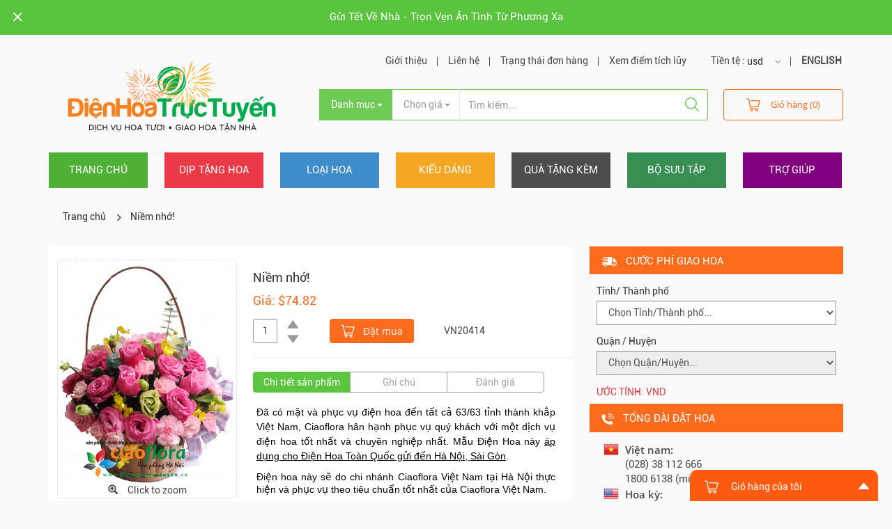

--- FILE ---
content_type: text/html; charset=UTF-8
request_url: https://www.dienhoatructuyen.vn/items/vn20414
body_size: 15168
content:
<!DOCTYPE html>
<html>
  
<head>
  <title>Điện Hoa Trực Tuyến | Chuyển Phát Hoa Tươi Toàn Quốc | Ciaoflora Việt Nam | Chuyen Phat Hoa Tuoi Toan Quoc Niềm nhớ!</title>
<meta http-equiv="Content-type" content="text/html;charset=UTF-8">
<meta name="description" content="Ciaoflora Việt Nam, Điện Hoa Trực Tuyến, dịch vụ điện hoa miễn phí vận chuyển mọi lúc mọi nơi. Điện hoa, hoa tươi, hoa chúc mừng, hoa sinh nhật, hoa cưới, hoa văn phòng, hoa chia buồn, hoa hồng, hoa lan, hoa ly">
<meta name="keywords" content="Ciaoflora Việt Nam, Điện Hoa Trực Tuyến, dien hoa Ha Noi, Viet nam, điện hoa, dien hoa, quà tặng , qua tang, hoa tươi, hoa tuoi, điện hoa Quốc tế, dien hoa Quoc te, Điện Hoa Trực Tuyến, Ciaoflora Việt Nam, điện hoa TP Hồ Chí Minh, dien hoa TP Ho Chi Minh, thế giới hoa, the gioi hoa, hoa cưới, hoa cuoi, hoa tình yêu, hoa tinh yeu, hoa sinh nhật, hoa sinh nhat, hoa chúc mừng, hoa chuc mung, hoa hội nghị, hoa hoi nghi, hoa lãng, hoa lang, hoa chia buồn, hoa chia buon, hoa hồng, hoa hong, hoa lan, hoa ly, tư vấn hoa, tu van hoa, tản mạn hoa, tan man hoa, cắm hoa, cam hoa, đặt hàng theo yêu cầu, dat hang theo yeu cau, bánh kem, banh kem, shop hoa, dạy cắm hoa, day cam hoa, phố hoa, pho hoa, vật liệu hoa, vat lieu hoa, phụ liệu, phu lieu">
<meta name="author" content="">

<!-- Usage in Social Media (Open Graph, Twitter Cards, and Schema.org -->
<meta property="og:title" content="Điện Hoa Trực Tuyến | Chuyển Phát Hoa Tươi Toàn Quốc | Ciaoflora Việt Nam | Chuyen Phat Hoa Tuoi Toan Quoc Niềm nhớ!">
<meta property="og:image" content="https://dienhoatructuyen.vn/theme/interflorav2/app/images/front/logo.png">
<meta property="og:description" content="Ciaoflora Việt Nam, Điện Hoa Trực Tuyến, dịch vụ điện hoa miễn phí vận chuyển mọi lúc mọi nơi. Điện hoa, hoa tươi, hoa chúc mừng, hoa sinh nhật, hoa cưới, hoa văn phòng, hoa chia buồn, hoa hồng, hoa lan, hoa ly">
<meta name="SKYPE_TOOLBAR" content="SKYPE_TOOLBAR_PARSER_COMPATIBLE">
<meta name="format-detection" content="telephone=no">
<meta http-equiv="X-UA-Compatible" content="IE=edge">
<meta name="viewport" content="width=device-width, initial-scale=1.0">
<!-- HTML5 Shim and Respond.js IE8 support of HTML5 elements and media queries -->
<!-- WARNING: Respond.js doesn't work if you view the page via file:// -->
<!--[if lt IE 9]>
    <script src="https://oss.maxcdn.com/libs/html5shiv/3.7.0/html5shiv.js"></script>
    <script src="https://oss.maxcdn.com/libs/respond.js/1.4.2/respond.min.js"></script>
  <![endif]-->
<link rel="icon" href="/theme/interflorav2/app/images/front/favicon.ico" type="image/x-icon" />
<link rel="apple-touch-icon" href="/theme/interflorav2/app/images/front/webclip.png" />
<link rel="apple-touch-icon-precomposed" href="/theme/interflorav2/app/images/front/webclip.png" />
<link rel="stylesheet" href="/theme/interflorav2/app/css/common.min.css" type="text/css" media="screen" />
<link rel="stylesheet" href="/css/intlTelInput.css" type="text/css" media="screen" />
<script>
      var strHostPath = "/app/webroot/"; 
</script></head>

<body>
  <div id="page-layout">
    <div class="wrapper">
      <div id="nav-device">
<div class="left-sliderbar">
  <ul>
    <li class="selected">
      <a class="background-one" href="/">Trang chủ</a>
    </li>
    <li>
      <span class="background-two">Dịp tặng hoa</span>
      <ul class="expand">
    <li><a href="/items/topic/hoa-va-qua-tet">
     <i class="icons-bouquet">&nbsp;</i> HOA và QUÀ TẾT</a>
  </li>
    <li><a href="/items/topic/hoa-valentine-142">
     <i class="icons-bouquet">&nbsp;</i> HOA VALENTINE 14/2</a>
  </li>
    <li><a href="/items/topic/hoa-tinh-yeu">
     <i class="icons-bouquet">&nbsp;</i> Hoa tình yêu</a>
  </li>
    <li><a href="/items/topic/hoa-chia-buon">
     <i class="icons-bouquet">&nbsp;</i> HOA CHIA BUỒN</a>
  </li>
    <li><a href="/items/topic/mung-be-chao-doi">
     <i class="icons-bouquet">&nbsp;</i> Mừng bé chào đời</a>
  </li>
    <li><a href="/items/topic/hoa-sinh-nhat">
     <i class="icons-bouquet">&nbsp;</i> Hoa sinh nhật</a>
  </li>
    <li><a href="/items/topic/chuc-suc-khoe">
     <i class="icons-bouquet">&nbsp;</i> Chúc sức khỏe</a>
  </li>
    <li><a href="/items/topic/hoa-cam-on">
     <i class="icons-bouquet">&nbsp;</i> Hoa cám ơn</a>
  </li>
    <li><a href="/items/topic/hoa-xin-loi">
     <i class="icons-bouquet">&nbsp;</i> Hoa xin lỗi</a>
  </li>
    <li><a href="/items/topic/tang-ngau-hung">
     <i class="icons-bouquet">&nbsp;</i> Tặng ngẫu hứng</a>
  </li>
    <li><a href="/items/topic/gui-hoa-chuc-mung">
     <i class="icons-bouquet">&nbsp;</i> Gửi hoa chúc mừng</a>
  </li>
    <li><a href="/items/topic/hoa-mung-tot-nghiep">
     <i class="icons-bouquet">&nbsp;</i> Hoa mừng tốt nghiệp</a>
  </li>
  </ul>
    </li>
    <li>
      <span class="background-three" href="#">Loại hoa</span>
      <ul class="expand">
    <li><a href="/items/topic/ket-hop-nhieu-loai-hoa-">
     <i class="icons-bouquet">&nbsp;</i> KẾT HỢP NHIỀU LOẠI HOA </a>
  </li>
    <li><a href="/items/topic/thiet-ke-theo-yeu-cau">
     <i class="icons-bouquet">&nbsp;</i> THIẾT KẾ THEO YÊU CẦU</a>
  </li>
    <li><a href="/items/topic/hoa-hong-1">
     <i class="icons-bouquet">&nbsp;</i> Hoa Hồng</a>
  </li>
    <li><a href="/items/topic/hoa-lan-cac-loai">
     <i class="icons-bouquet">&nbsp;</i> Hoa Lan các loại</a>
  </li>
    <li><a href="/items/topic/lan-ho-diep">
     <i class="icons-bouquet">&nbsp;</i> Lan Hồ Điệp</a>
  </li>
    <li><a href="/items/topic/hoa-cuc">
     <i class="icons-bouquet">&nbsp;</i> Hoa Cúc</a>
  </li>
    <li><a href="/items/topic/hoa-cat-tuong">
     <i class="icons-bouquet">&nbsp;</i> Hoa Cát Tường</a>
  </li>
    <li><a href="/items/topic/hoa-cam-chuong">
     <i class="icons-bouquet">&nbsp;</i> Hoa Cẩm Chướng</a>
  </li>
    <li><a href="/items/topic/hoa-lily">
     <i class="icons-bouquet">&nbsp;</i> Hoa Lily</a>
  </li>
    <li><a href="/items/topic/hoa-thien-dieu">
     <i class="icons-bouquet">&nbsp;</i> Hoa Thiên Điểu</a>
  </li>
    <li><a href="/items/topic/hoa-huong-duong">
     <i class="icons-bouquet">&nbsp;</i> Hoa Hướng Dương</a>
  </li>
    <li><a href="/items/topic/hoa-hong-mon">
     <i class="icons-bouquet">&nbsp;</i> Hoa Hồng môn</a>
  </li>
    <li><a href="/items/topic/hoa-tulip">
     <i class="icons-bouquet">&nbsp;</i> Hoa Tulip</a>
  </li>
    <li><a href="/items/topic/hoa-nhap-khau">
     <i class="icons-bouquet">&nbsp;</i> HOA NHẬP KHẨU</a>
  </li>
  </ul>
    </li>
    <li>
      <span class="background-four" href="#">Kiểu dáng</span>
      <ul class="expand">
    <li><a href="/items/topic/gio-hoa">
     <i class="icons-bouquet">&nbsp;</i> GIỎ HOA</a>
  </li>
    <li><a href="/items/topic/hoa-bo">
     <i class="icons-bouquet">&nbsp;</i> HOA BÓ</a>
  </li>
    <li><a href="/items/topic/hoa-tuoi-cam-binh">
     <i class="icons-bouquet">&nbsp;</i> HOA TƯƠI CẮM BÌNH</a>
  </li>
    <li><a href="/items/topic/ke-hoa-chuc-mung">
     <i class="icons-bouquet">&nbsp;</i> KỆ HOA CHÚC MỪNG</a>
  </li>
    <li><a href="/items/topic/chau-lan-ho-diep">
     <i class="icons-bouquet">&nbsp;</i> CHẬU LAN HỒ ĐIỆP</a>
  </li>
    <li><a href="/items/topic/hoa-cam-nghe-thuat">
     <i class="icons-bouquet">&nbsp;</i> HOA CẮM NGHỆ THUẬT</a>
  </li>
    <li><a href="/items/topic/chau-hoa---cay-xanh">
     <i class="icons-bouquet">&nbsp;</i> CHẬU HOA - CÂY XANH</a>
  </li>
    <li><a href="/items/topic/hoa-trong-hop">
     <i class="icons-bouquet">&nbsp;</i> HOA TRONG HỘP</a>
  </li>
  </ul>
    </li>
    <li>
      <span class="background-five" href="#">Quà tặng kèm</span>
      <ul class="expand">
    <li><a href="/items/topic/chon-thiep-mien-phi">
     <i class="icons-bouquet">&nbsp;</i> CHỌN THIỆP [MIỄN PHÍ]</a>
  </li>
    <li><a href="/items/topic/gio-qua-tang">
     <i class="icons-bouquet">&nbsp;</i> GIỎ QUÀ TẶNG</a>
  </li>
    <li><a href="/items/topic/gio-trai-cay">
     <i class="icons-bouquet">&nbsp;</i> GIỎ TRÁI CÂY</a>
  </li>
    <li><a href="/items/topic/qua-tang-suc-khoe">
     <i class="icons-bouquet">&nbsp;</i> QUÀ TẶNG SỨC KHỎE</a>
  </li>
    <li><a href="/items/topic/chocolate-1">
     <i class="icons-bouquet">&nbsp;</i> Chocolate</a>
  </li>
    <li><a href="/items/topic/qua-tang-kem-hoa">
     <i class="icons-bouquet">&nbsp;</i> Quà tặng kèm hoa</a>
  </li>
    <li><a href="/items/topic/thu-nhoi-bong">
     <i class="icons-bouquet">&nbsp;</i> Thú nhồi bông</a>
  </li>
    <li><a href="/items/topic/banh-kem">
     <i class="icons-bouquet">&nbsp;</i> BÁNH KEM</a>
  </li>
    <li><a href="/items/topic/cafe-dat">
     <i class="icons-bouquet">&nbsp;</i> Cafe Đạt</a>
  </li>
  </ul>
    </li>
    <li>
      <span class="background-six" href="#">Bộ sưu tập</span>
      <ul class="expand">
    <li><a href="/items/topic/hoa-tuoi-sai-gon">
     <i class="icons-bouquet">&nbsp;</i> HOA TƯƠI SÀI GÒN</a>
  </li>
    <li><a href="/items/topic/hoa-kho---hoa-lua">
     <i class="icons-bouquet">&nbsp;</i> Hoa khô - Hoa lụa</a>
  </li>
    <li><a href="/items/topic/dat-lien---giao-ngay">
     <i class="icons-bouquet">&nbsp;</i> ĐẶT LIỀN - GIAO NGAY</a>
  </li>
    <li><a href="/items/topic/nhung-mau-moi-cap-nhat">
     <i class="icons-bouquet">&nbsp;</i> NHỮNG MẪU MỚI CẬP NHẬT</a>
  </li>
    <li><a href="/items/topic/phong-cach-tay-phuong">
     <i class="icons-bouquet">&nbsp;</i> Phong cách Tây phương</a>
  </li>
    <li><a href="/items/topic/hoa-cao-cap-vip">
     <i class="icons-bouquet">&nbsp;</i> Hoa cao cấp (VIP)</a>
  </li>
    <li><a href="/items/topic/hoa-van-phong-dinh-ky">
     <i class="icons-bouquet">&nbsp;</i> Hoa văn phòng định kỳ</a>
  </li>
    <li><a href="/items/topic/gui-dien-hoa-toan-quoc">
     <i class="icons-bouquet">&nbsp;</i> GỬI ĐIỆN HOA TOÀN QUỐC</a>
  </li>
    <li><a href="/items/topic/tat-ca-san-pham">
     <i class="icons-bouquet">&nbsp;</i> TẤT CẢ SẢN PHẨM</a>
  </li>
  </ul>
    </li>
    <li>
      <a class="background-seven" href="/sites/page/trang-thong-tin-ho-tro-khach-hang">Trợ giúp</a>
    </li>
  </ul>
  <h2 class="title-info">
    <i class="icons-phone">&nbsp;</i>
    <span>Tổng đài đặt hoa</span>
  </h2>
  <div class="info-box">
    <div class="place-list">
      <div class="place-item">
        <div class="countries">
          <i class="icons-vn">&nbsp;</i>
        </div>
        <div class="area-code">
          <span>Việt nam:</span>
          <span>(08) 38 112 666</span>
		  <span>1800 6138 (miễn cước)</span>
        </div>
      </div>
      <div class="place-item">
        <div class="countries">
          <i class="icons-us">&nbsp;</i>
        </div>
        <div class="area-code">
          <span>Hoa kỳ:</span>
          <span>(510) 417 4568</span>
        </div>
      </div>
      <div class="place-item">
        <div class="countries">
          <i class="icons-uk">&nbsp;</i>
        </div>
        <div class="area-code">
          <span>Úc:</span>
          <span>(02) 8006 0568</span>
        </div>
      </div>
    </div>
  </div>
</div>
</div>
<style>
  .mm-listview>li.mm-vertical>.mm-next, .mm-vertical .mm-listview>li>.mm-next {width: 100%}
</style>
      <!--end nav-device-->
      <div class="top-front">
  <a class="top-close" href="#">
    <i class="icons-close-top">&nbsp;</i>
  </a>
  <div class="container">
    <p>      <a style="color:white" href="/sites/article/gui-tet-ve-nha---tron-ven-an-tinh-tu-phuong-xa">Gửi Tết Về Nhà - Trọn Vẹn Ân Tình Từ Phương Xa</a>
      </p>
  </div>
</div>
<!--end top-front-->
<header class="header">
  <div class="container">
    <div class="row">
      <div class="col-md-4 col-xs-12 on-mobile">
        <a href="#nav-device" class="btClickLeftNav">
          <i class="icons-nav">&nbsp;</i>
        </a>
        <h1 class="logo">
          <a href="/">
            <img src="/app/webroot/files/6962fabe-5458-4fb5-b268-02bb2d75a562logo-website-2018-tet.png" alt="" width="353" height="113">
          </a>
        </h1>
                <ul class="mobile-right" id="nav-exclusively">
          <li>
            <a class="link-right" href="#"><i class="icons-status">&nbsp;</i></a>
            <ul class="dropdown-list arrow-up">
              <li><a href="/sites/page/gioi-thieu-dien-hoa-truc-tuyen">Giới thiệu</a></li>
              <li><a href="/sites/contactus">Liên hệ</a></li>
              <li><a href="/sites/view_order_status">Trạng thái đơn hàng</a></li>
              <li><a href="/sites/view_accumulated_point">Xem điểm tích lũy</a></li>
              <li>
                <span>Tiền tệ</span>
                <select class="selectpicker currencySwitchOpt">
                                    <option value="USD">usd</option>
                                    <option value="VND">vnd</option>
                                  </select>
              </li>
              <li><a style="font-weight: bold;" href="http://ciaoflora.com">ENGLISH</a></li>
            </ul>
          </li>
          <li>
            <i class="icons-cart-top">&nbsp;</i>
            <a href="/sites/view_cart" class="your_cart">
              <span class="cart-count"> (0)</span></a>
          </li>
        </ul>
      </div>
      <div class="col-md-8 col-xs-12">
        <div class="aside-panel">
          <nav class="above-navigation">
            <ul class="nav navbar-nav navbar-rhino">
              <li>
                Tiền tệ :
                <select class="selectpicker currencySwitchOpt">
                                    <option value="USD">usd</option>
                                    <option value="VND">vnd</option>
                                  </select>
              </li>
              <li><a style="font-weight: bold;" href="http://ciaoflora.com">ENGLISH</a></li>
            </ul>
            <ul class="nav navbar-nav navbar-page">
              <li><a href="/sites/page/gioi-thieu-dien-hoa-truc-tuyen">Giới thiệu</a></li>
              
              <li><a href="/sites/contactus">Liên hệ</a></li>
              <li>
                <a href="#" data-toggle="dropdown" aria-haspopup="true">Trạng thái đơn hàng</a>
                <div class="dropdown-menu dropdown-order">
                 
                  <form action="/sites/view_order_status" class="form-order" id="TypeViewProductForm" method="post" accept-charset="utf-8"><div style="display:none;"><input type="hidden" name="_method" value="POST" /></div>                    <div class="form-group">
                      <label>Mã đơn hàng</label>
                      <input name="data[SearchModel][order_code]" type="text" id="orderCodeId" placeholder="Nhập mã đơn hàng" class="form-control" />                    </div>
                    <div class="control-order">
                      <button type="submit" class="btn btn-form">Kiểm tra</button>
                      <a class="link-info" href="#"><i class="icons-info">&nbsp;</i></a>
                    </div>
                  </form>                </div>
                <!--end dropdown-order-->
                <div class="box-mind">
                  <span class="triangle-up"></span>
                  <span class="label-mind">Lưu ý:</span>
                  <p>-Mã đơn hàng được gửi đến email của quý khách ngay sau khi quý khách đặt hàng trực tuyến. Trường hợp email này bị rơi vào mục Bulk Mail, xin giúp chúng tôi xác nhận "Not Spam".</p>
                  <p>- Trong thời gian cao điểm (Ngày 14/2, 8/3, 20/10...), việc cập nhật trạng thái đơn hàng có thể bị chậm trễ. Mong quý khách lượng thứ.</p>
                </div>
                <!--end box-mind-->
              </li>
              <li><a href="/sites/view_accumulated_point">Xem điểm tích lũy</a></li>
            </ul>
          </nav>
          <!--end navigation-->

          <form action="/sites/search_product" id="formSearchBox" method="post" accept-charset="utf-8"><div style="display:none;"><input type="hidden" name="_method" value="POST" /></div>                    <style>
            .scrollable-menu {
                height: auto;
                max-height: 200px;
                overflow-x: hidden;
            }
          </style>
          <div class="row">
            <div class="col-xs-12">
              <!-- form action="" method="post" -->
                <div class="input-group">
                  <div class="input-group-btn">
                    <input type="hidden" name="data[SearchModel][category]" id="categorySearchField" />                    <button type="button" class="btn btn-dropdown dropdown-toggle" data-toggle="dropdown" aria-haspopup="true" aria-expanded="false">
                      <span class="value-catagory">Danh mục</span>
                      <span class="caret"></span>
                    </button>
                    <ul class="dropdown-menu dropdown-catagory scrollable-menu">
                                             <li><a href="#" alt="65">KẾT HỢP NHIỀU LOẠI HOA </a></li>
                                             <li><a href="#" alt="97">THIẾT KẾ THEO YÊU CẦU</a></li>
                                             <li><a href="#" alt="60">Hoa Hồng</a></li>
                                             <li><a href="#" alt="70">Hoa Lan các loại</a></li>
                                             <li><a href="#" alt="71">Lan Hồ Điệp</a></li>
                                             <li><a href="#" alt="102">Hoa Cúc</a></li>
                                             <li><a href="#" alt="66">Hoa Cát Tường</a></li>
                                             <li><a href="#" alt="56">Hoa Cẩm Chướng</a></li>
                                             <li><a href="#" alt="57">Hoa Lily</a></li>
                                             <li><a href="#" alt="59">Hoa Thiên Điểu</a></li>
                                             <li><a href="#" alt="121">Hoa Hướng Dương</a></li>
                                             <li><a href="#" alt="63">Hoa Hồng môn</a></li>
                                             <li><a href="#" alt="91">Hoa Tulip</a></li>
                                             <li><a href="#" alt="103">HOA NHẬP KHẨU</a></li>
                                             <li><a href="#" alt="125">HOA TƯƠI SÀI GÒN</a></li>
                                             <li><a href="#" alt="127">Hoa khô - Hoa lụa</a></li>
                                             <li><a href="#" alt="18">Gifts</a></li>
                                             <li><a href="#" alt="126">CHỌN THIỆP [MIỄN PHÍ]</a></li>
                                             <li><a href="#" alt="81">GIỎ QUÀ TẶNG</a></li>
                                             <li><a href="#" alt="51">GIỎ TRÁI CÂY</a></li>
                                             <li><a href="#" alt="96">QUÀ TẶNG SỨC KHỎE</a></li>
                                             <li><a href="#" alt="58">Chocolate</a></li>
                                             <li><a href="#" alt="53">Quà tặng kèm hoa</a></li>
                                             <li><a href="#" alt="36">Thú nhồi bông</a></li>
                                             <li><a href="#" alt="99">BÁNH KEM</a></li>
                                             <li><a href="#" alt="120">Cafe Đạt</a></li>
                                             <li><a href="#" alt="47">Services</a></li>
                                             <li><a href="#" alt="84">Chocolate</a></li>
                                             <li><a href="#" alt="25">Occasions</a></li>
                                             <li><a href="#" alt="82">HOA và QUÀ TẾT</a></li>
                                             <li><a href="#" alt="90">HOA VALENTINE 14/2</a></li>
                                             <li><a href="#" alt="31">Hoa tình yêu</a></li>
                                             <li><a href="#" alt="39">HOA CHIA BUỒN</a></li>
                                             <li><a href="#" alt="41">Mừng bé chào đời</a></li>
                                             <li><a href="#" alt="35">Hoa sinh nhật</a></li>
                                             <li><a href="#" alt="54">Chúc sức khỏe</a></li>
                                             <li><a href="#" alt="40">Hoa cám ơn</a></li>
                                             <li><a href="#" alt="43">Hoa xin lỗi</a></li>
                                             <li><a href="#" alt="42">Tặng ngẫu hứng</a></li>
                                             <li><a href="#" alt="28">Gửi hoa chúc mừng</a></li>
                                             <li><a href="#" alt="119">Hoa mừng tốt nghiệp</a></li>
                                             <li><a href="#" alt="114">Kiểu dáng</a></li>
                                             <li><a href="#" alt="46">GIỎ HOA</a></li>
                                             <li><a href="#" alt="26">HOA BÓ</a></li>
                                             <li><a href="#" alt="45">HOA TƯƠI CẮM BÌNH</a></li>
                                             <li><a href="#" alt="67">KỆ HOA CHÚC MỪNG</a></li>
                                             <li><a href="#" alt="110">CHẬU LAN HỒ ĐIỆP</a></li>
                                             <li><a href="#" alt="50">HOA CẮM NGHỆ THUẬT</a></li>
                                             <li><a href="#" alt="52">CHẬU HOA - CÂY XANH</a></li>
                                             <li><a href="#" alt="49">HOA TRONG HỘP</a></li>
                                             <li><a href="#" alt="118">BỘ SƯU TẬP</a></li>
                                             <li><a href="#" alt="124">ĐẶT LIỀN - GIAO NGAY</a></li>
                                             <li><a href="#" alt="106">NHỮNG MẪU MỚI CẬP NHẬT</a></li>
                                             <li><a href="#" alt="117">Phong cách Tây phương</a></li>
                                             <li><a href="#" alt="116">Hoa cao cấp (VIP)</a></li>
                                             <li><a href="#" alt="69">Hoa văn phòng định kỳ</a></li>
                                             <li><a href="#" alt="74">GỬI ĐIỆN HOA TOÀN QUỐC</a></li>
                                             <li><a href="#" alt="72">TẤT CẢ SẢN PHẨM</a></li>
                                          </ul>
                  </div>
                  <div class="input-group-btn">
                    <input type="hidden" name="data[SearchModel][price]" id="priceSearchField" />                    <button type="button" class="btn btn-dropdown btn-sell dropdown-toggle" data-toggle="dropdown" aria-haspopup="true" aria-expanded="false">
                      <span class="value-price">Chọn giá</span>
                      <span class="caret"></span>
                    </button>
                    
                    <ul class="dropdown-menu dropdown-price">
                                             <li><a href="#" alt="1">Dưới $24.05</a></li>
                                             <li><a href="#" alt="2">$24.05 - $48.10</a></li>
                                             <li><a href="#" alt="3">$48.10 - $96.20</a></li>
                                             <li><a href="#" alt="4">Trên $96.20</a></li>
                                          </ul>
                  </div>
                  <div class="input-cell">

                    <input name="data[SearchModel][sku]" type="text" placeholder="Tìm kiếm..." id="basic_combo_left_01" class="form-control" />                    <button type="button" class="btn btn-search" id="searchButton">
                      <i class="icons-search">&nbsp;</i>
                    </button>
                  </div>
                  <div class="cart-part">
                    <a href="/sites/view_cart" class="btn btn-cart your_cart">
                      <i class="icons-cart-top">&nbsp;</i>Giỏ hàng (0)</a>
                  </div>
              <!-- /form-->
            </div>
          </div>
        </div>
        </form>      </div>
    </div>
  </div>
</header>
      <!--end header-->
      <div class="menu">
  <div class="container">
    <nav class="navigation">
      <ul class="nav">
        <li class="active">
          <a href="/">Trang chủ</a>
        </li>
        <li class="dropdown">
          <a class="dropdown-toggle" data-toggle="dropdown" data-hover="dropdown" data-delay="1000" data-close-others="false" href="#">Dịp tặng hoa</a>
          <ul class="dropdown-menu" style="height: 300px; overflow-y: scroll">
    <li><a href="/items/topic/hoa-va-qua-tet">
      <i class="icons-bouquet">&nbsp;</i>HOA và QUÀ TẾT</a>
  </li>
    <li><a href="/items/topic/hoa-valentine-142">
      <i class="icons-bouquet">&nbsp;</i>HOA VALENTINE 14/2</a>
  </li>
    <li><a href="/items/topic/hoa-tinh-yeu">
      <i class="icons-bouquet">&nbsp;</i>Hoa tình yêu</a>
  </li>
    <li><a href="/items/topic/hoa-chia-buon">
      <i class="icons-bouquet">&nbsp;</i>HOA CHIA BUỒN</a>
  </li>
    <li><a href="/items/topic/mung-be-chao-doi">
      <i class="icons-bouquet">&nbsp;</i>Mừng bé chào đời</a>
  </li>
    <li><a href="/items/topic/hoa-sinh-nhat">
      <i class="icons-bouquet">&nbsp;</i>Hoa sinh nhật</a>
  </li>
    <li><a href="/items/topic/chuc-suc-khoe">
      <i class="icons-bouquet">&nbsp;</i>Chúc sức khỏe</a>
  </li>
    <li><a href="/items/topic/hoa-cam-on">
      <i class="icons-bouquet">&nbsp;</i>Hoa cám ơn</a>
  </li>
    <li><a href="/items/topic/hoa-xin-loi">
      <i class="icons-bouquet">&nbsp;</i>Hoa xin lỗi</a>
  </li>
    <li><a href="/items/topic/tang-ngau-hung">
      <i class="icons-bouquet">&nbsp;</i>Tặng ngẫu hứng</a>
  </li>
    <li><a href="/items/topic/gui-hoa-chuc-mung">
      <i class="icons-bouquet">&nbsp;</i>Gửi hoa chúc mừng</a>
  </li>
    <li><a href="/items/topic/hoa-mung-tot-nghiep">
      <i class="icons-bouquet">&nbsp;</i>Hoa mừng tốt nghiệp</a>
  </li>
  </ul>
        </li>
        <li>
          <a class="dropdown-toggle" data-toggle="dropdown" data-hover="dropdown" data-delay="1000" data-close-others="false" href="#">Loại hoa</a>
          <ul class="dropdown-menu" style="height: 300px; overflow-y: scroll">
    <li><a href="/items/topic/ket-hop-nhieu-loai-hoa-">
      <i class="icons-bouquet">&nbsp;</i>KẾT HỢP NHIỀU LOẠI HOA </a>
  </li>
    <li><a href="/items/topic/thiet-ke-theo-yeu-cau">
      <i class="icons-bouquet">&nbsp;</i>THIẾT KẾ THEO YÊU CẦU</a>
  </li>
    <li><a href="/items/topic/hoa-hong-1">
      <i class="icons-bouquet">&nbsp;</i>Hoa Hồng</a>
  </li>
    <li><a href="/items/topic/hoa-lan-cac-loai">
      <i class="icons-bouquet">&nbsp;</i>Hoa Lan các loại</a>
  </li>
    <li><a href="/items/topic/lan-ho-diep">
      <i class="icons-bouquet">&nbsp;</i>Lan Hồ Điệp</a>
  </li>
    <li><a href="/items/topic/hoa-cuc">
      <i class="icons-bouquet">&nbsp;</i>Hoa Cúc</a>
  </li>
    <li><a href="/items/topic/hoa-cat-tuong">
      <i class="icons-bouquet">&nbsp;</i>Hoa Cát Tường</a>
  </li>
    <li><a href="/items/topic/hoa-cam-chuong">
      <i class="icons-bouquet">&nbsp;</i>Hoa Cẩm Chướng</a>
  </li>
    <li><a href="/items/topic/hoa-lily">
      <i class="icons-bouquet">&nbsp;</i>Hoa Lily</a>
  </li>
    <li><a href="/items/topic/hoa-thien-dieu">
      <i class="icons-bouquet">&nbsp;</i>Hoa Thiên Điểu</a>
  </li>
    <li><a href="/items/topic/hoa-huong-duong">
      <i class="icons-bouquet">&nbsp;</i>Hoa Hướng Dương</a>
  </li>
    <li><a href="/items/topic/hoa-hong-mon">
      <i class="icons-bouquet">&nbsp;</i>Hoa Hồng môn</a>
  </li>
    <li><a href="/items/topic/hoa-tulip">
      <i class="icons-bouquet">&nbsp;</i>Hoa Tulip</a>
  </li>
    <li><a href="/items/topic/hoa-nhap-khau">
      <i class="icons-bouquet">&nbsp;</i>HOA NHẬP KHẨU</a>
  </li>
  </ul>
        </li>
        <li>
          <a class="dropdown-toggle" data-toggle="dropdown" data-hover="dropdown" data-delay="1000" data-close-others="false" href="#">Kiểu dáng</a>
          <ul class="dropdown-menu" style="height: 300px; overflow-y: scroll">
    <li><a href="/items/topic/gio-hoa">
      <i class="icons-bouquet">&nbsp;</i>GIỎ HOA</a>
  </li>
    <li><a href="/items/topic/hoa-bo">
      <i class="icons-bouquet">&nbsp;</i>HOA BÓ</a>
  </li>
    <li><a href="/items/topic/hoa-tuoi-cam-binh">
      <i class="icons-bouquet">&nbsp;</i>HOA TƯƠI CẮM BÌNH</a>
  </li>
    <li><a href="/items/topic/ke-hoa-chuc-mung">
      <i class="icons-bouquet">&nbsp;</i>KỆ HOA CHÚC MỪNG</a>
  </li>
    <li><a href="/items/topic/chau-lan-ho-diep">
      <i class="icons-bouquet">&nbsp;</i>CHẬU LAN HỒ ĐIỆP</a>
  </li>
    <li><a href="/items/topic/hoa-cam-nghe-thuat">
      <i class="icons-bouquet">&nbsp;</i>HOA CẮM NGHỆ THUẬT</a>
  </li>
    <li><a href="/items/topic/chau-hoa---cay-xanh">
      <i class="icons-bouquet">&nbsp;</i>CHẬU HOA - CÂY XANH</a>
  </li>
    <li><a href="/items/topic/hoa-trong-hop">
      <i class="icons-bouquet">&nbsp;</i>HOA TRONG HỘP</a>
  </li>
  </ul>
        </li>
        <li>
          <a class="dropdown-toggle" data-toggle="dropdown" data-hover="dropdown" data-delay="1000" data-close-others="false" href="#">Quà tặng kèm</a>
          <ul class="dropdown-menu" style="height: 300px; overflow-y: scroll">
    <li><a href="/items/topic/chon-thiep-mien-phi">
      <i class="icons-bouquet">&nbsp;</i>CHỌN THIỆP [MIỄN PHÍ]</a>
  </li>
    <li><a href="/items/topic/gio-qua-tang">
      <i class="icons-bouquet">&nbsp;</i>GIỎ QUÀ TẶNG</a>
  </li>
    <li><a href="/items/topic/gio-trai-cay">
      <i class="icons-bouquet">&nbsp;</i>GIỎ TRÁI CÂY</a>
  </li>
    <li><a href="/items/topic/qua-tang-suc-khoe">
      <i class="icons-bouquet">&nbsp;</i>QUÀ TẶNG SỨC KHỎE</a>
  </li>
    <li><a href="/items/topic/chocolate-1">
      <i class="icons-bouquet">&nbsp;</i>Chocolate</a>
  </li>
    <li><a href="/items/topic/qua-tang-kem-hoa">
      <i class="icons-bouquet">&nbsp;</i>Quà tặng kèm hoa</a>
  </li>
    <li><a href="/items/topic/thu-nhoi-bong">
      <i class="icons-bouquet">&nbsp;</i>Thú nhồi bông</a>
  </li>
    <li><a href="/items/topic/banh-kem">
      <i class="icons-bouquet">&nbsp;</i>BÁNH KEM</a>
  </li>
    <li><a href="/items/topic/cafe-dat">
      <i class="icons-bouquet">&nbsp;</i>Cafe Đạt</a>
  </li>
  </ul>
        </li>
        <li>
          <a class="dropdown-toggle" data-toggle="dropdown" data-hover="dropdown" data-delay="1000" data-close-others="false" href="#">Bộ sưu tập</a>
          <ul class="dropdown-menu" style="height: 300px; overflow-y: scroll">
    <li><a href="/items/topic/hoa-tuoi-sai-gon">
      <i class="icons-bouquet">&nbsp;</i>HOA TƯƠI SÀI GÒN</a>
  </li>
    <li><a href="/items/topic/hoa-kho---hoa-lua">
      <i class="icons-bouquet">&nbsp;</i>Hoa khô - Hoa lụa</a>
  </li>
    <li><a href="/items/topic/dat-lien---giao-ngay">
      <i class="icons-bouquet">&nbsp;</i>ĐẶT LIỀN - GIAO NGAY</a>
  </li>
    <li><a href="/items/topic/nhung-mau-moi-cap-nhat">
      <i class="icons-bouquet">&nbsp;</i>NHỮNG MẪU MỚI CẬP NHẬT</a>
  </li>
    <li><a href="/items/topic/phong-cach-tay-phuong">
      <i class="icons-bouquet">&nbsp;</i>Phong cách Tây phương</a>
  </li>
    <li><a href="/items/topic/hoa-cao-cap-vip">
      <i class="icons-bouquet">&nbsp;</i>Hoa cao cấp (VIP)</a>
  </li>
    <li><a href="/items/topic/hoa-van-phong-dinh-ky">
      <i class="icons-bouquet">&nbsp;</i>Hoa văn phòng định kỳ</a>
  </li>
    <li><a href="/items/topic/gui-dien-hoa-toan-quoc">
      <i class="icons-bouquet">&nbsp;</i>GỬI ĐIỆN HOA TOÀN QUỐC</a>
  </li>
    <li><a href="/items/topic/tat-ca-san-pham">
      <i class="icons-bouquet">&nbsp;</i>TẤT CẢ SẢN PHẨM</a>
  </li>
  </ul>
        </li>
        <li>
          <a href="/sites/page/trang-thong-tin-ho-tro-khach-hang">Trợ giúp</a>
        </li>
      </ul>
    </nav>
    <!--end navigation-->
  </div>
</div>
<!--end menu-->      <div class="page-content">
        <section class="form-search-mobile">
  <div class="container">
    <form action="/sites/search_product" id="formSearchBox" method="post" accept-charset="utf-8"><div style="display:none;"><input type="hidden" name="_method" value="POST" /></div>      <div class="input-group">
        <div class="input-cell">
          <input name="data[SearchModel][sku]" type="text" placeholder="Tìm kiếm..." id="basic_combo_left_01" class="form-control" />          <button type="submit" class="btn btn-search">
            <i class="icons-search">&nbsp;</i>
          </button>
        </div>
      </div>
    </form>  </div>
</section>        
        <!--end form-search-mobile-->
        <div class="container">
          <div class="section-breadcrumb hidden-xs hidden-sm">
  <ol class="breadcrumb">
    <li><a href="/">Trang chủ</a></li>
    <li><a href='#'>Niềm nhớ!</a></li>  </ol>
</div>
            <!--end section-breadcrumb-->
              <script src='https://www.google.com/recaptcha/api.js'></script>
<div class="row">
  <div class="col-md-8 col-xs-12">
    <div class="media-product media-detail">
      <div class="media">
        <div class="media-left">
          <section class="slider-product">
            <div id="slider" class="flexslider">
              <ul class="slides">
                <li style="text-align:center" class="imageDetail">
                                    <img src="/files/products/dien_ha_ha_noi_TW_LT001.jpg" alt="" width="256" height="348">
                  <span><i class="glyphicon glyphicon-zoom-in">&nbsp;</i>Click to zoom</span>
                                    </li>
              </ul>
            </div>
            <div id="carousel" class="flexslider" style="display: none">
              <ul class="slides">
                <li>
                                    <img src="/files/products/dien_ha_ha_noi_TW_LT001.jpg" alt="" width="80" height="109">
                                  </li>
              </ul>
            </div>
          </section>
        </div>
        <div class="media-body">
          <h4 class="media-heading">
              <a href="#">Niềm nhớ!</a>
          </h4>
          	
          <p class="price">Giá: $74.82</p>
          <div class="buy_order">
            <div class="select-number">
              <div class="cell-quantity">
                <input type="text" value="1" id="inputProductQty" size="2" name="quantity" class="form-control input_product">
              </div>
              <div class="action-number">
                <a class="decrease" href="#">
                  <i class="icons-up-cart">&nbsp;</i>
                </a>
                <a class="increase" href="#">
                  <i class="icons-down-cart">&nbsp;</i>
                </a>
              </div>
            </div>
            <a class="btn btn-order btnAddToCart" href="javascript:void(0)" alt="3721"><i class="icons-cart">&nbsp;</i> Đặt mua</a>
            <span class="order-code">VN20414</span>
          </div>
          <hr />
          <div class="inner-intro">
            <div class="tab-child">
              <ul class="nav nav-tabs" role="tablist">
                <li class="active">
                  <a href="#case-1" role="tab" data-toggle="tab">Chi tiết sản phẩm</a>
                </li>
                <li>
                  <a href="#case-2" role="tab" data-toggle="tab">Ghi chú</a>
                </li>
                <li>
                  <a href="#case-3" role="tab" data-toggle="tab">Đánh giá</a>
                </li>
              </ul>
              <div class="tab-content">
                <div role="tabpanel" class="tab-pane fade in active" id="case-1">
                  <p style="text-align: justify;">
	<span style="color: rgb(3, 3, 3); font-family: arial; line-height: 18px;">Đã có mặt và phục vụ điện hoa đến tất cả 63/63 tỉnh thành khắp Việt Nam, Ciaoflora hân hạnh phục vụ quý khách với một dịch vụ điện hoa tốt nhất và chuyên nghiệp nhất.&nbsp;Mẫu Điện Hoa này <u>áp dụng cho Điện Hoa Toàn Quốc gửi đến&nbsp;</u></span><u><a href="http://dienhoatructuyen.vn/sites/search/city:1" style="font-family: arial; line-height: 18px; color: rgb(0, 0, 0); text-decoration: none;">Hà Nội</a><span style="color: rgb(3, 3, 3); font-family: arial; line-height: 18px;">,&nbsp;</span><a href="http://dienhoatructuyen.vn/" style="font-family: arial; line-height: 18px; color: rgb(0, 0, 0); text-decoration: none;">Sài Gòn</a></u><span style="color: rgb(3, 3, 3); font-family: arial; line-height: 18px;">.</span></p>
<div>
	<div style="color: rgb(0, 0, 0); font-family: Arial, Verdana, Tahoma, 'Trebuchet MS', sans-serif, Georgia, Courier, 'Times New Roman', serif; line-height: 12px;">
		<p style="margin: 6px 0px; padding: 0px; color: rgb(3, 3, 3); font-family: arial; line-height: 18px; text-align: justify;">
			Điện hoa này sẽ do chi nhánh&nbsp;<a href="http://dienhoatructuyen.vn/sites/search/city:1" style="color: rgb(0, 0, 0); text-decoration: none;">Ciaoflora Việt Nam tại Hà Nội</a>&nbsp;thực hiện và phục vụ theo&nbsp;<a href="http://dienhoatructuyen.vn/sites/page/dieu-khoan-su-dung" style="color: rgb(0, 0, 0); text-decoration: none;">tiêu chuẩn tốt nhất của Ciaoflora Việt Nam</a>.</p>
		<p style="margin: 6px 0px; padding: 0px; color: rgb(3, 3, 3); font-family: arial; line-height: 18px; text-align: justify;">
			<em>Quý khách lần đầu đặt hoa trực tuyến, có thể tham khảo một số thông tin&nbsp;<u><a href="http://www.dienhoatructuyen.vn/sites/page/nhung-cau-hoi-thuong-gap-khi-dat-hoa" style="color: rgb(0, 0, 0); text-decoration: none;">tại đây</a>.</u></em></p>
	</div>
</div>
                </div>
                <div role="tabpanel" class="tab-pane fade" id="case-2">
                  <p>
                    - Ciaoflora Việt Nam cam kết rằng tất cả sản phẩm khi thiết kế phải tuân theo những tiêu chuẩn chất lượng của Ciaoflora Việt Nam và hình mẫu trong website.<br>
                    - Hầu hết các sản phẩm có thể được thực hiện và giao ngay trong ngày.<br>
                    - Sản phẩm được chuyển phát miễn phí trong khu vực nội thành.<br>
                    - Hình ảnh mẫu trên website có sự khác biệt chút ít về màu sắc và cảm nhận so với sản phẩm được giao thực tế, do đặc thù hoa tươi phụ thuộc vào mùa, khí hậu và thời tiết. Khi không có loại hoa, bình theo mẫu vào lúc thực hiện đơn hàng, Ciaoflora Việt Nam sẽ liên lạc với quý khách để thông báo và tư vấn giải pháp; trường hợp không liên lạc được, hoặc do thời gian không cho phép, Ciaoflora Việt Nam sẽ chủ động thay thể bằng một loại hoa khác có ý nghĩa và màu sắc tương tự. 
                    Xem thêm "<a href="/sites/page/chinh-sach-giao-hoa">Chính sách giao hàng</a>" của chúng tôi.<br>
                    - Đường dây nóng: 0903.0905.68  và cửa sổ tư vấn trực tuyến xin sẵn sàng phục vụ quý khách khi có bất kỳ yêu cầu nào.<br>
                  </p>
                </div>
                <div role="tabpanel" class="tab-pane fade" id="case-3">
                  
                  
                  <h2 class="title_form">Để lại lời bình</h2>

                  <form action="/items/vn20414/#case-3" id="ProductCommentViewProductForm" method="post" accept-charset="utf-8"><div style="display:none;"><input type="hidden" name="_method" value="POST" /></div>                      <input type="hidden" name="data[ProductComment][foreign_key]" value="3721" id="ProductCommentForeignKey" />
                      <div class="input text" style='padding-bottom:5px'>
                        <label>Tên bạn (bắt buộc):</label><br>  
                        <input name="data[ProductComment][name]" type="text" class="form-error" style="width:80%" maxlength="255" id="ProductCommentName" />                      </div>
                      <div class="input text" style='padding-bottom:5px'>
                        <label>Email (giữ bí mật) (bắt buộc):</label><br>
                        <input name="data[ProductComment][email]" type="text" class="form-error" style="width:80%" maxlength="50" id="ProductCommentEmail" />                      </div>
                      <div class="input text" style='padding-bottom:5px'>
                        <label>Website</label><br>
                        <input name="data[ProductComment][website]" type="text" class="form-error" style="width:80%" maxlength="255" id="ProductCommentWebsite" />                      </div>
                      <div class="input textarea" style='padding-bottom:5px'>
                        <label>Nội dung:</label><br>
                        <textarea name="data[ProductComment][content]" class="form-error" style="width:80%" cols="30" rows="6" id="ProductCommentContent" ></textarea>                      </div>
                      <div class="g-recaptcha" data-sitekey="6LeyRGgUAAAAAHbhy2Pa1UzCAkBGfaLOwUY4DulR"></div>
                      <div class="submit" style="margin-top: 10px">
                          <input type="reset" value="Nhập lại" class=''/>
                          <input class="" type="submit" value="Gửi" />                      </div>

                  </form>                </div>
              </div>
            </div>
            <!--end tab-child-->

          </div>
        </div>
      </div>
    </div>
  </div>
  <div class="col-md-4 col-xs-12">
    <div class="place-information">
      <h2 class="title-info">
  <i class="icons-transport">&nbsp;</i>
  <span>Cước Phí giao hoa</span>
</h2>
<div class="info-box">
  <form action="" method="get">
    <div class="form-group">
      <label>Tỉnh/ Thành phố</label>
      <select class="form-control" id="province_id_lookup">
        <option value="">Chọn Tỉnh/Thành phố...</option>
      </select>
    </div>
    <div class="form-group">
      <label>Quận / Huyện</label>
      <select class="form-control" id="district_id_lookup">
        <option value="">Chọn Quận/Huyện...</option>
      </select>
    </div>
  </form>
</div>
<div class="vnd-estimate">Ước tính: <span id="shipping_fee_result">VND</span></div>
<p class="para-delivery" id="shipping_text_result"></p>
      <h2 class="title-info">
  <i class="icons-phone">&nbsp;</i>
  <span>Tổng đài đặt hoa</span>
</h2>
<div class="info-box">
  <ul class="place-list">
    <li class="place-item">
      <div class="countries">
        <i class="icons-vn">&nbsp;</i>
      </div>
      <div class="area-code">
        <span>Việt nam:</span>
        <span>(028) 38 112 666</span>
		<span>1800 6138 (miễn cước)</span>
      </div>
    </li>
    <li class="place-item">
      <div class="countries">
        <i class="icons-us">&nbsp;</i>
      </div>
      <div class="area-code">
        <span>Hoa kỳ:</span>
        <span>(510) 417 4568</span>
      </div>
    </li>
    <li class="place-item">
      <div class="countries">
        <i class="icons-uk">&nbsp;</i>
      </div>
      <div class="area-code">
        <span>Úc:</span>
        <span>(02) 8006 0568</span>
      </div>
    </li>
  </ul>
</div>
    </div>
  </div>
</div>
<!--end section-banner-->
<section class="section-catagory">
  <div class="container">
    <div class="title-main selling-status">
      <h2>
        <span class="flower_symbol">
          <i class="icons-gift">&nbsp;</i>
        </span>
        <a class="link-text" href="#">Sản phẩm cùng loại</a>
        <a class="link-view-all" href="#" style="display: none">Xem tất cả</a>
      </h2>
    </div>
    <!--end title_main-->
    <div class="catagory-list equal-height-item grid-swipper swipper-slide-five">
      <div class="swiper-container">
        <div class="swiper-wrapper">
                    <div class="catagory-item swiper-slide">
            <div class="thumbnail">
              <div class="effect-image">
                <a href="#">
                                    <a href="/items/vn02447" class="preview">
                      <img src="/files/products/dien_hoa_moulin_rouge_270HNO_TW008.jpg" alt="gallery thumbnail" width="267" height="336">
                  </a>
                                  </a>
              </div>
              <div class="caption">
                <h3 class="gift-name">
                  <a href="/items/vn02447">
                    Hoa tình yêu</a>
                </h3>
                                <p class="gift-sell">$90.96</p>
                <div class="buy_order">
                  <a href="javascript:void(0)" class="btn btn-order btnAddToCart" alt="2943"><i class="icons-cart-s">&nbsp;</i> Đặt mua</a>
                  <span class="order-code">VN02447</span>
                </div>
              </div>
            </div>
          </div>
                    <div class="catagory-item swiper-slide">
            <div class="thumbnail">
              <div class="effect-image">
                <a href="#">
                                    <a href="/items/vn02419" class="preview">
                      <img src="/files/products/dien_ha_ha_noi_TW_BT030.jpg" alt="gallery thumbnail" width="267" height="336">
                  </a>
                                  </a>
              </div>
              <div class="caption">
                <h3 class="gift-name">
                  <a href="/items/vn02419">
                    Bó hồng tím</a>
                </h3>
                                <p class="gift-sell">$90.96</p>
                <div class="buy_order">
                  <a href="javascript:void(0)" class="btn btn-order btnAddToCart" alt="3716"><i class="icons-cart-s">&nbsp;</i> Đặt mua</a>
                  <span class="order-code">VN02419</span>
                </div>
              </div>
            </div>
          </div>
                    <div class="catagory-item swiper-slide">
            <div class="thumbnail">
              <div class="effect-image">
                <a href="#">
                                    <a href="/items/vn02460" class="preview">
                      <img src="/files/products/dien_hoa_white_charm_230HNO_TW002.jpg" alt="gallery thumbnail" width="267" height="336">
                  </a>
                                  </a>
              </div>
              <div class="caption">
                <h3 class="gift-name">
                  <a href="/items/vn02460">
                    Bó hoa hồng trắng</a>
                </h3>
                                <p class="gift-sell">$66.02</p>
                <div class="buy_order">
                  <a href="javascript:void(0)" class="btn btn-order btnAddToCart" alt="2937"><i class="icons-cart-s">&nbsp;</i> Đặt mua</a>
                  <span class="order-code">VN02460</span>
                </div>
              </div>
            </div>
          </div>
                    <div class="catagory-item swiper-slide">
            <div class="thumbnail">
              <div class="effect-image">
                <a href="#">
                                    <a href="/items/vn02432" class="preview">
                      <img src="/files/products/HNO_TW027_For_Your_Happiness_gui_hoa_den_hanoi.jpg" alt="gallery thumbnail" width="267" height="336">
                  </a>
                                  </a>
              </div>
              <div class="caption">
                <h3 class="gift-name">
                  <a href="/items/vn02432">
                    Hạnh phúc</a>
                </h3>
                                <p class="gift-sell">$76.29</p>
                <div class="buy_order">
                  <a href="javascript:void(0)" class="btn btn-order btnAddToCart" alt="3197"><i class="icons-cart-s">&nbsp;</i> Đặt mua</a>
                  <span class="order-code">VN02432</span>
                </div>
              </div>
            </div>
          </div>
                    <div class="catagory-item swiper-slide">
            <div class="thumbnail">
              <div class="effect-image">
                <a href="#">
                                    <a href="/items/vn0242" class="preview">
                      <img src="/files/products/HNO_TW038_gui_hoa_den_hanoi.jpg" alt="gallery thumbnail" width="267" height="336">
                  </a>
                                  </a>
              </div>
              <div class="caption">
                <h3 class="gift-name">
                  <a href="/items/vn0242">
                    Thanh khiết</a>
                </h3>
                                <p class="gift-sell">$77.75</p>
                <div class="buy_order">
                  <a href="javascript:void(0)" class="btn btn-order btnAddToCart" alt="4774"><i class="icons-cart-s">&nbsp;</i> Đặt mua</a>
                  <span class="order-code">VN0242</span>
                </div>
              </div>
            </div>
          </div>
                    <div class="catagory-item swiper-slide">
            <div class="thumbnail">
              <div class="effect-image">
                <a href="#">
                                    <a href="/items/vn02429" class="preview">
                      <img src="/files/products/HNO_TW030_dien_hoa_ha_noi_my_love2.jpg" alt="gallery thumbnail" width="267" height="336">
                  </a>
                                  </a>
              </div>
              <div class="caption">
                <h3 class="gift-name">
                  <a href="/items/vn02429">
                    Ngọt ngào</a>
                </h3>
                                <p class="gift-sell">$82.15</p>
                <div class="buy_order">
                  <a href="javascript:void(0)" class="btn btn-order btnAddToCart" alt="3200"><i class="icons-cart-s">&nbsp;</i> Đặt mua</a>
                  <span class="order-code">VN02429</span>
                </div>
              </div>
            </div>
          </div>
                    <div class="catagory-item swiper-slide">
            <div class="thumbnail">
              <div class="effect-image">
                <a href="#">
                                    <a href="/items/vn02442" class="preview">
                      <img src="/files/products/Vintage_love_220HNO_TW020.jpg" alt="gallery thumbnail" width="267" height="336">
                  </a>
                                  </a>
              </div>
              <div class="caption">
                <h3 class="gift-name">
                  <a href="/items/vn02442">
                    Cát Tường</a>
                </h3>
                                <p class="gift-sell">$55.75</p>
                <div class="buy_order">
                  <a href="javascript:void(0)" class="btn btn-order btnAddToCart" alt="2952"><i class="icons-cart-s">&nbsp;</i> Đặt mua</a>
                  <span class="order-code">VN02442</span>
                </div>
              </div>
            </div>
          </div>
                    <div class="catagory-item swiper-slide">
            <div class="thumbnail">
              <div class="effect-image">
                <a href="#">
                                    <a href="/items/vn02415" class="preview">
                      <img src="/files/products/dien_ha_ha_noi_TW_BT007.jpg" alt="gallery thumbnail" width="267" height="336">
                  </a>
                                  </a>
              </div>
              <div class="caption">
                <h3 class="gift-name">
                  <a href="/items/vn02415">
                    Gửi em yêu dấu!</a>
                </h3>
                                <p class="gift-sell">$71.89</p>
                <div class="buy_order">
                  <a href="javascript:void(0)" class="btn btn-order btnAddToCart" alt="3720"><i class="icons-cart-s">&nbsp;</i> Đặt mua</a>
                  <span class="order-code">VN02415</span>
                </div>
              </div>
            </div>
          </div>
                    <div class="catagory-item swiper-slide">
            <div class="thumbnail">
              <div class="effect-image">
                <a href="#">
                                    <a href="/items/vn02421" class="preview">
                      <img src="/files/products/HNO_TW036_mau007_gui_hoa_den_hanoi.jpg" alt="gallery thumbnail" width="267" height="336">
                  </a>
                                  </a>
              </div>
              <div class="caption">
                <h3 class="gift-name">
                  <a href="/items/vn02421">
                    Mùa thu yêu thương</a>
                </h3>
                                <p class="gift-sell">$73.35</p>
                <div class="buy_order">
                  <a href="javascript:void(0)" class="btn btn-order btnAddToCart" alt="3205"><i class="icons-cart-s">&nbsp;</i> Đặt mua</a>
                  <span class="order-code">VN02421</span>
                </div>
              </div>
            </div>
          </div>
                    <div class="catagory-item swiper-slide">
            <div class="thumbnail">
              <div class="effect-image">
                <a href="#">
                                    <a href="/items/vn02440" class="preview">
                      <img src="/files/products/Summer_Love_400HNO_TW023.jpg" alt="gallery thumbnail" width="267" height="336">
                  </a>
                                  </a>
              </div>
              <div class="caption">
                <h3 class="gift-name">
                  <a href="/items/vn02440">
                    Rộn rã mùa hè</a>
                </h3>
                                <p class="gift-sell">$93.89</p>
                <div class="buy_order">
                  <a href="javascript:void(0)" class="btn btn-order btnAddToCart" alt="2954"><i class="icons-cart-s">&nbsp;</i> Đặt mua</a>
                  <span class="order-code">VN02440</span>
                </div>
              </div>
            </div>
          </div>
                    <div class="catagory-item swiper-slide">
            <div class="thumbnail">
              <div class="effect-image">
                <a href="#">
                                    <a href="/items/vn0245" class="preview">
                      <img src="/files/products/HNO_TA_gui_hoa_ve_hanoi_1.jpg" alt="gallery thumbnail" width="267" height="336">
                  </a>
                                  </a>
              </div>
              <div class="caption">
                <h3 class="gift-name">
                  <a href="/items/vn0245">
                    Bó hoa hồng song hỷ</a>
                </h3>
                                <p class="gift-sell">$74.82</p>
                <div class="buy_order">
                  <a href="javascript:void(0)" class="btn btn-order btnAddToCart" alt="4115"><i class="icons-cart-s">&nbsp;</i> Đặt mua</a>
                  <span class="order-code">VN0245</span>
                </div>
              </div>
            </div>
          </div>
                    <div class="catagory-item swiper-slide">
            <div class="thumbnail">
              <div class="effect-image">
                <a href="#">
                                    <a href="/items/vn02418" class="preview">
                      <img src="/files/products/dien_ha_ha_noi_TW_BC004.jpg" alt="gallery thumbnail" width="267" height="336">
                  </a>
                                  </a>
              </div>
              <div class="caption">
                <h3 class="gift-name">
                  <a href="/items/vn02418">
                    Gửi em, cô gái của anh!</a>
                </h3>
                                <p class="gift-sell">$110.03</p>
                <div class="buy_order">
                  <a href="javascript:void(0)" class="btn btn-order btnAddToCart" alt="3717"><i class="icons-cart-s">&nbsp;</i> Đặt mua</a>
                  <span class="order-code">VN02418</span>
                </div>
              </div>
            </div>
          </div>
                    <div class="catagory-item swiper-slide">
            <div class="thumbnail">
              <div class="effect-image">
                <a href="#">
                                    <a href="/items/vn02439" class="preview">
                      <img src="/files/products/Summer_Sense_dien_hoa_300HNO_TW024.jpg" alt="gallery thumbnail" width="267" height="336">
                  </a>
                                  </a>
              </div>
              <div class="caption">
                <h3 class="gift-name">
                  <a href="/items/vn02439">
                    Cảm xúc mùa hè</a>
                </h3>
                                <p class="gift-sell">$76.29</p>
                <div class="buy_order">
                  <a href="javascript:void(0)" class="btn btn-order btnAddToCart" alt="2955"><i class="icons-cart-s">&nbsp;</i> Đặt mua</a>
                  <span class="order-code">VN02439</span>
                </div>
              </div>
            </div>
          </div>
                    <div class="catagory-item swiper-slide">
            <div class="thumbnail">
              <div class="effect-image">
                <a href="#">
                                    <a href="/items/vn02451" class="preview">
                      <img src="/files/products/dien_hoa_yesterday_once_more_240HNO_TW014.jpg" alt="gallery thumbnail" width="267" height="336">
                  </a>
                                  </a>
              </div>
              <div class="caption">
                <h3 class="gift-name">
                  <a href="/items/vn02451">
                    Yesterday one more</a>
                </h3>
                                <p class="gift-sell">$61.62</p>
                <div class="buy_order">
                  <a href="javascript:void(0)" class="btn btn-order btnAddToCart" alt="2949"><i class="icons-cart-s">&nbsp;</i> Đặt mua</a>
                  <span class="order-code">VN02451</span>
                </div>
              </div>
            </div>
          </div>
                    <div class="catagory-item swiper-slide">
            <div class="thumbnail">
              <div class="effect-image">
                <a href="#">
                                    <a href="/items/vn02443" class="preview">
                      <img src="/files/products/dien_hoa_sunny_season_270HNO_TW016.jpg" alt="gallery thumbnail" width="267" height="336">
                  </a>
                                  </a>
              </div>
              <div class="caption">
                <h3 class="gift-name">
                  <a href="/items/vn02443">
                    Sắc thu vàng</a>
                </h3>
                                <p class="gift-sell">$73.35</p>
                <div class="buy_order">
                  <a href="javascript:void(0)" class="btn btn-order btnAddToCart" alt="2951"><i class="icons-cart-s">&nbsp;</i> Đặt mua</a>
                  <span class="order-code">VN02443</span>
                </div>
              </div>
            </div>
          </div>
                    <div class="catagory-item swiper-slide">
            <div class="thumbnail">
              <div class="effect-image">
                <a href="#">
                                    <a href="/items/vn02450" class="preview">
                      <img src="/files/products/dien_hoa_forever_love_270HNO_TW005.jpg" alt="gallery thumbnail" width="267" height="336">
                  </a>
                                  </a>
              </div>
              <div class="caption">
                <h3 class="gift-name">
                  <a href="/items/vn02450">
                    Tình yêu mãi mãi</a>
                </h3>
                                <p class="gift-sell">$90.96</p>
                <div class="buy_order">
                  <a href="javascript:void(0)" class="btn btn-order btnAddToCart" alt="2940"><i class="icons-cart-s">&nbsp;</i> Đặt mua</a>
                  <span class="order-code">VN02450</span>
                </div>
              </div>
            </div>
          </div>
                    <div class="catagory-item swiper-slide">
            <div class="thumbnail">
              <div class="effect-image">
                <a href="#">
                                    <a href="/items/vn02456" class="preview">
                      <img src="/files/products/dien_hoa_spring_garden_460HNO_TW012.jpg" alt="gallery thumbnail" width="267" height="336">
                  </a>
                                  </a>
              </div>
              <div class="caption">
                <h3 class="gift-name">
                  <a href="/items/vn02456">
                    Vườn xuân</a>
                </h3>
                                <p class="gift-sell">$102.69</p>
                <div class="buy_order">
                  <a href="javascript:void(0)" class="btn btn-order btnAddToCart" alt="2947"><i class="icons-cart-s">&nbsp;</i> Đặt mua</a>
                  <span class="order-code">VN02456</span>
                </div>
              </div>
            </div>
          </div>
                    <div class="catagory-item swiper-slide">
            <div class="thumbnail">
              <div class="effect-image">
                <a href="#">
                                    <a href="/items/vn02457" class="preview">
                      <img src="/files/products/dien_hoa_pinky_dream_250HNO_TW011.jpg" alt="gallery thumbnail" width="267" height="336">
                  </a>
                                  </a>
              </div>
              <div class="caption">
                <h3 class="gift-name">
                  <a href="/items/vn02457">
                    Giấc mơ ngọt ngào</a>
                </h3>
                                <p class="gift-sell">$66.02</p>
                <div class="buy_order">
                  <a href="javascript:void(0)" class="btn btn-order btnAddToCart" alt="2946"><i class="icons-cart-s">&nbsp;</i> Đặt mua</a>
                  <span class="order-code">VN02457</span>
                </div>
              </div>
            </div>
          </div>
                    <div class="catagory-item swiper-slide">
            <div class="thumbnail">
              <div class="effect-image">
                <a href="#">
                                    <a href="/items/vn02436" class="preview">
                      <img src="/files/products/gui_hoa_chia_buon_di_hanoi_HNO_TW018.jpg" alt="gallery thumbnail" width="267" height="336">
                  </a>
                                  </a>
              </div>
              <div class="caption">
                <h3 class="gift-name">
                  <a href="/items/vn02436">
                    Điện hoa chia buồn đi Hà Nội</a>
                </h3>
                                <p class="gift-sell">$158.44</p>
                <div class="buy_order">
                  <a href="javascript:void(0)" class="btn btn-order btnAddToCart" alt="2958"><i class="icons-cart-s">&nbsp;</i> Đặt mua</a>
                  <span class="order-code">VN02436</span>
                </div>
              </div>
            </div>
          </div>
                    <div class="catagory-item swiper-slide">
            <div class="thumbnail">
              <div class="effect-image">
                <a href="#">
                                    <a href="/items/vn02417" class="preview">
                      <img src="/files/products/dien_ha_ha_noi_TW_BD001.jpg" alt="gallery thumbnail" width="267" height="336">
                  </a>
                                  </a>
              </div>
              <div class="caption">
                <h3 class="gift-name">
                  <a href="/items/vn02417">
                    Rực rỡ</a>
                </h3>
                                <p class="gift-sell">$79.22</p>
                <div class="buy_order">
                  <a href="javascript:void(0)" class="btn btn-order btnAddToCart" alt="3718"><i class="icons-cart-s">&nbsp;</i> Đặt mua</a>
                  <span class="order-code">VN02417</span>
                </div>
              </div>
            </div>
          </div>
                    <!--end catagory-item-->
        </div>
      </div>
    </div>
    <!--end catagory-list grid-four-column-->
    <nav class="row-pagination">
  <ul class="pagination">
            <li class="current">1</li><li><a href="/items/vn20414/page:2">2</a></li><li><a href="/items/vn20414/page:3">3</a></li>            <li><a href="/items/vn20414/page:2" class="next"><i class="icons-next-page">&nbsp;</i></a></li>        </ul>
</nav>
  </div>
</section>
<!--end relative products-->
<div class="modal fade modal-info" tabindex="-1" role="dialog" id="zoomPhotoDialog">
  <div class="vertical-alignment-helper">
  <div class="modal-dialog modal-dialog-sp vertical-align-center">
    <div class="modal-content">
      <div class="modal-body">
        <p style="text-align: center">
          <img src="/files/products/dien_ha_ha_noi_TW_LT001.jpg" id="photoPlaceHolder"></p>
      </div>
      <div class="modal-footer tac">
        <button type="button" class="btn btn-default" data-dismiss="modal">Đóng</button>
      </div>
    </div>
  </div>
  </div>
</div>
<!-- end dialog -->
<style>
    .row-pagination .pagination>li.current, 
    .row-pagination .pagination>li.current, 
    .row-pagination .pagination>li.current, 
    .row-pagination .pagination>li.current>span, 
    .row-pagination .pagination>li.current>span:focus, 
    .row-pagination .pagination>li.current>span:hover {
        color: #fff;
        border-color: #76cb63;
        background-color: #76cb63;
        border-radius: 3px;
        padding: 4px 9px 2px;
        border-color: #999;
    }
    .error-message {color:#da1f1e}
    .imageDetail {cursor: pointer}
    .vertical-alignment-helper {
        display:table;
        height: 100%;
        width: 100%;
    }
    .vertical-align-center {
        /* To center vertically */
        display: table-cell;
        vertical-align: middle;
    }
    .modal-content {
        /* Bootstrap sets the size of the modal in the modal-dialog class, we need to inherit it */
        width:inherit;
        height:inherit;
        /* To center horizontally */
        margin: 0 auto;
    }
</style>
        </div>
        
      </div>
      <!-- end page content-->
      </div>
      <!--wrapper-->
      <footer class="footer" id="footer">
        <div class="container">
  <div class="row">
    <div class="col-sm-8">
      <div class="row">
        <div class="col-xs-4">
                    <h2 class="title-footer mt0">Điện hoa quốc tế</h2>
          <ul class="link-footer">
                        <li><a href="/sites/search_product/country:13">Australia </a></li>
                        <li><a href="/sites/search_product/country:38">Canada </a></li>
                        <li><a href="/sites/search_product/country:113">Korea, Republic of </a></li>
                        <li><a href="/sites/search_product/country:222">United Kingdom </a></li>
                        <li><a href="/sites/search_product/country:223">United States </a></li>
                        <li><a href="/sites/page/dien-hoa-quoc-te">Gửi hoa đến các nước khác</a></li>
          </ul>
        </div>
        <div class="col-xs-4">
                    <h2 class="title-footer">Điện hoa toàn quốc</h2>
          <ul class="link-footer">
                        <li><a href="/items/topic/gui-dien-hoa-toan-quoc">Gửi hoa đến các tỉnh khác</a></li>
          </ul>
        </div>
        <div class="col-xs-4">
          <h2 class="title-footer">Thông tin dịch vụ</h2>
          <ul class="link-footer">
            <li><a href="/sites/page/cac-phuong-thuc-thanh-toan-dien-hoa-viet-nam">Phương thức thanh toán</a></li>
            <li><a href="/sites/page/chinh-sach-giao-hoa">Chính sách giao hàng</a></li>
            <li><a href="/sites/page/thay-doi-don-hang-dien-hoa">Hủy & thay đổi đơn hàng</a></li>
            <li><a href="/sites/page/chinh-sach-bao-mat-thong-tin">Chính sách bảo mật</a></li>
            <li><a href="/sites/page/dieu-khoan-su-dung">Điều khoản sử dụng</a></li>
            <li><a href="/sites/page/trang-thong-tin-ho-tro-khach-hang">Trang hỗ trợ khách hàng </a></li>
          </ul>
        </div>
      </div>
      <div class="copyright" style="">
        <p>Copyright © 2007-2016 Công ty Cổ Phần Chuyển Phát Nhanh Điện Hoa - Một công ty thành viên của Interflora toàn cầu</p>
        <p>Giấy chứng nhận ĐKKD số 0311502940 do Sở Kế hoạch & Đầu tư TP. HCM cấp ngày 19/01/2012</p>
        <p>Trụ sở chính: Ciaoflora Bldg 260/4/46 Nguyễn Thái Bình, P.12, Quận Tân Bình, TPHCM</p>
        <p>ĐT: (028) 38.112.666 (ext. 10) - Email: <a href="mailto:xinchao@dienhoatructuyen.vn">xinchaoatdienhoatructuyen.vn</a> - Website: <a href="www.dienhoatructuyen.vn">www.dienhoatructuyen.vn</a></p>
        <p>Thiết kế & phát triển bởi Phòng CNTT Ciaoflora ® Hoạt động tốt trên môi trường <a href="https://www.google.com/chrome/browser/desktop/index.html">Chrome</a> - <a href="https://www.mozilla.org/en-US/firefox/new/">Firefox</a> và IE9+</p>
      </div>
    </div>
    <div class="col-sm-4">
      <h2 class="title-footer">Kết nối</h2>
      <div class="block-social">
        <ul class="social_wdrfree">
          <li>
            <a class="icoFacebook" href="https://www.facebook.com/dienhoatructuyen.vn/" target="_blank">
              <i class="fa fa-facebook">&nbsp;</i>
            </a>
          </li>
          <li>
            <a class="icoTwitter" href="http://www.twitter.com/ciaoflora" target="_blank">
              <i class="fa fa-twitter">&nbsp;</i>
            </a>
          </li>
          <li>
            <a class="icoPinterest" href="https://www.pinterest.com/ciaoflora" target="_blank">
              <i class="fa fa-pinterest-p">&nbsp;</i>
            </a>
          </li>
          <li>
            <a class="icoGoogle" href="https://plus.google.com/+DienhoatructuyenVn" target="_blank">
              <i class="fa fa-google-plus">&nbsp;</i>
            </a>
          </li>
          <li>
            <a class="icoYoutube" href="http://www.youtube.com/DienHoaTrucTuyen" target="_blank">
              <i class="fa fa-youtube-play">&nbsp;</i>
            </a>
          </li>
          <li>
            <a class="icoInstagram" href="#" target="_blank">
              <i class="fa fa-instagram">&nbsp;</i>
            </a>
          </li>
        </ul>

      </div>
      <div>
        <a href="http://online.gov.vn/HomePage/CustomWebsiteDisplay.aspx?DocId=722">
          <img width="250" src="https://i0.wp.com/online.gov.vn/PublicImages/2015/08/27/11/20150827110756-dathongbao.png"></a>
      </div>
    </div>
  </div>
</div>
<script>
disabledDates = [];
</script>      </footer>
      <!--end footer-->
      <div class="sticky-support">
        <div class="cart-of-me">
  <h4 class="heading-cart">
    <a class="btn link-cart-me" href="javascript:void(0)">
      <i class="icons-cart-w">&nbsp;</i> 
      <span>Giỏ hàng của tôi</span>
      <i class="icons-arrow-cart">&nbsp;</i>
    </a>
  </h4>
  <div class="content-cart">
    
    <table class="table table-bordered">
      <thead>
        <tr>
          <th>Mã/Tên SP</th>
          <th class="tac">Giá</th>
          <th>Số lượng</th>
        </tr>
      </thead>
      <tbody id="cartItemHolder">
                
      </tbody>
    </table>
    <hr>
    <p class="into-money">
      <span class="label-into-money">Tổng thành tiền</span>
      <span class="money-value">$0.00</span>
    </p>
    <div class="list-button-order">
      <a class="btn btn-view-detail" href="/sites/view_cart">Chi tiết</a>
      <a class="btn btn-view-order" href="/sites/check_out">Đặt hoa</a>
    </div>
    <div class="address-cart">
      <a class="btn btn-payment-function" href="/sites/page/cac-phuong-thuc-thanh-toan-dien-hoa-viet-nam"><i class="icons-paymentfun">&nbsp;</i> Phương thức thanh toán</a>
    </div>
  </div>
</div>
        <!--end cart-of-me-->
      </div>
      <!--end sticky-support-->
      <div class="block-overlay">&nbsp;</div>
    </div>
    <!--end page-layout-->
    <script src="/theme/interflorav2/app/javascripts/jquery-2.2.0.min.js" type="text/javascript"></script>
<script src="/theme/interflorav2/app/javascripts/bootstrap.min.js" type="text/javascript"></script>
<script src="/theme/interflorav2/app/javascripts/moment.min.js" type="text/javascript"></script>
<script src="/theme/interflorav2/app/javascripts/bootstrap-datetimepicker.min.js" type="text/javascript"></script>
<script src="/theme/interflorav2/app/javascripts/bootstrap-select.min.js" type="text/javascript"></script>
<script src="/theme/interflorav2/app/javascripts/bootstrap-hover-dropdown.min.js" type="text/javascript"></script>
<script src="/theme/interflorav2/app/javascripts/jquery.easing.js" type="text/javascript"></script>
<script src="/theme/interflorav2/app/javascripts/jquery.mousewheel.js" type="text/javascript"></script>
<script src="/theme/interflorav2/app/javascripts/jquery.mmenu.all.min.js" type="text/javascript"></script>
<script src="/theme/interflorav2/app/javascripts/jquery.flexslider-min.js" type="text/javascript"></script>
<script src="/theme/interflorav2/app/javascripts/owl.carousel.min.js" type="text/javascript"></script>
<script src="/theme/interflorav2/app/javascripts/swiper.min.js" type="text/javascript"></script>
<script src="/theme/interflorav2/app/javascripts/common.js" type="text/javascript"></script>
<script src="/js/jquery/jquery.autocomplete.pack.js" type="text/javascript"></script>
<script src="/js/intlTelInput.js" type="text/javascript"></script>

<script type="text/javascript" src="/app/webroot/js/search_form.js"></script><script type="text/javascript" src="/app/webroot/js/dependent-dropdown.min.js"></script><style>
  .menu .navigation .nav>li {
      width: 14.26099%;
  }
  .menu .navigation .nav>li:nth-child(7)>a {
      background-color: purple;
  }
  .mm-listview>li .background-five {
      background-color: #4d4d4e;
  }
  .mm-listview>li .background-six {
      background-color: #388f54;
  }
  .mm-listview>li .background-seven {
      background-color: purple;
      color: #fff;
      font-size: 15px;
      text-transform: uppercase;
  }
  
</style>  
<script>
$(function($) {
    // attach event to detail button
    $(".bt_detail").click(function() {
        window.location = $(this).attr("alt");
    });
    attachCartEvent();
    attachRemoveEvent();
});

function attachCartEvent() {
    // attach event to addToCart button
    $(".btnAddToCart").click(function() {
        var intItemId = $(this).attr("alt");
        var intQty = $("#inputProductQty").val();
        var strUrlAdd = strHostPath + "requests/add_to_cart";
        var strUrlTotal = strHostPath + "requests/get_total";
        var jsonData = {
            "item_id":intItemId,
            "qty": (intQty)? intQty : 0
        };
        $.get(strUrlAdd, jsonData, function(data) {
            if(data.status == "error") {
                alert(data.message);
            } else {

                $("#cartItemHolder").html(data.message);
                $("#totalCartItem").load(strUrlTotal);
                //alert("Sản phẩm bạn chọn đã được bỏ vào giỏ hàng!");
                window.location = strHostPath + "sites/view_cart";
                attachRemoveEvent();
            }
            //interfloraRenderCart();
        }, "json");
    });


}

function attachRemoveEvent() {
    $(".bt_close").click(function() {
        var intItemId = $(this).attr("alt");
        var strUrlRemove = strHostPath + "requests/remove_item";
        var strUrlTotal = strHostPath + "requests/get_total";
        var jsonData = {
                "item_id":intItemId
        };
        $.get(strUrlRemove, jsonData, function(data) {
            $("#cartItemHolder").html(data);
            $("#totalCartItem").load(strUrlTotal);
            alert("The item was removed!");
            attachRemoveEvent();
            interfloraRenderCart();
        });
    });
}
//Window load event used just in case window height is dependant upon images
$(window).bind("load", function() {
    var $footer = $("#footer");

    var left = $(window).width()/2 - $footer.width()/2; 
    // Run Once the page is loaded
    $footer.css({'left':left+"px"});

    $("#footer-action-btn").click(function() {
        hideCollapeFooter();
    });

    function hideCollapeFooter() {
        $footerContent = $("#footer-content");
        if($footerContent.css("display") == "none") {
            $("#footer-content").show("fast");
        } else {
            $("#footer-content").hide("fast");
        }
    }

    $(window).scroll(function() {
       if($(window).scrollTop() + $(window).height() == $(document).height()) {

           $footer.css("position", "static");
           $("#footer-content").show("fast");
       } else {
           var heightAllowed = Math.abs($(window).scrollTop() + $(window).height() - $(document).height());

           if (heightAllowed > $footer.height() + 50) {

              $footer.css("position", "fixed");

              setTimeout(function() {
                  if ($footer.css("position") == "fixed") {
                    $("#footer-content").hide("hide");
                  }
              }, 1000);
           }
       }
    });
});

// Search country and city by javascript will be better
jQuery(function($) {
    var strDefaultVal = "Nhập từ khóa...";
    if (typeof(globalArrCities) !== "undefined" && typeof(globalArrCountries) !== "undefined") {
    
      var arrCities = globalArrCities;
      var arrCountries = globalArrCountries;

      $("#citySearchInput").autocomplete(arrCities, {
          minChars: 0,
          width: 310,
          matchContains: "word",
          autoFill: false,
          formatItem: function(row, i, max) {
              return row.name;
          },
          formatMatch: function(row, i, max) {
              return row.name + " " + row.to;
          },
          formatResult: function(row) {

              return row.name;
          }
      });

      $("#countrySearchInput").autocomplete(arrCountries, {
          minChars: 0,
          width: 310,
          matchContains: "word",
          autoFill: false,
          formatItem: function(row, i, max) {
              return row.name;
          },
          formatMatch: function(row, i, max) {
              return row.name + " " + row.to;
          },
          formatResult: function(row) {

              return row.name;
          }
      });

      function searchCity(name) {
          for(i=0; i<arrCities.length; i++) {
              if(arrCities[i].name == name) {
                  return arrCities[i].id; 
              }
          }
      }
      function searchCountry(name) {
          for(i=0; i<arrCountries.length; i++) {
              if(arrCountries[i].name == name) {
                  return arrCountries[i].id; 
              }
          }
      }

      $("#cityFindButton").click(function() {
          var strVal = $("#citySearchInput").val();
          if(strVal != '' && strVal != strDefaultVal) {
              window.location = '/sites/search_product/city:' + searchCity(strVal);  
          }
      });

      $("#countryFindButton").click(function() {
          var strVal = $("#countrySearchInput").val();
          if(strVal != '' && strVal != strDefaultVal) {
              window.location = '/sites/search_product/country:' + searchCountry(strVal);  
          }
      });
    }
});
</script>
<script>
  (function(i,s,o,g,r,a,m){i['GoogleAnalyticsObject']=r;i[r]=i[r]||function(){
  (i[r].q=i[r].q||[]).push(arguments)},i[r].l=1*new Date();a=s.createElement(o),
  m=s.getElementsByTagName(o)[0];a.async=1;a.src=g;m.parentNode.insertBefore(a,m)
  })(window,document,'script','//www.google-analytics.com/analytics.js','ga');

  ga('create', 'UA-50523561-1', 'dienhoatructuyen.vn');
  ga('send', 'pageview');

</script>

<!--Start of Tawk.to Script-->
<script type="text/javascript">
var Tawk_API=Tawk_API||{}, Tawk_LoadStart=new Date();
(function(){
var s1=document.createElement("script"),s0=document.getElementsByTagName("script")[0];
s1.async=true;
s1.src='https://embed.tawk.to/56822dfa90e26fa211b2529c/default';
s1.charset='UTF-8';
s1.setAttribute('crossorigin','*');
s0.parentNode.insertBefore(s1,s0);
})();
</script>
<!--End of Tawk.to Script-->

 <!-- Histats.com  START (hidden counter)-->
<script type="text/javascript">document.write(unescape("%3Cscript src=%27https://s10.histats.com/js15.js%27  type=%27text/javascript%27%3E%3C/script%3E"));</script>
<a href="http://www.histats.com" target="_blank" title="counter free hit invisible" ><script  type="text/javascript" >
try {Histats.start(1,1814819,4,0,0,0,"");
Histats.track_hits();} catch(err){};
</script></a>
<noscript><a href="http://www.histats.com" target="_blank"><img  src="https://sstatic1.histats.com/0.gif?1814819&101" alt="counter free hit invisible" border="0"></a></noscript><!-- cake dump debug console -->
<div style="background:white;">
</div>    <script type="text/javascript" src="/app/webroot/js/shipping_lookup.js"></script>
	<script type="text/javascript" src="/app/webroot/js/tab_manipulate.js"></script></body>

</html>


--- FILE ---
content_type: text/html; charset=UTF-8
request_url: https://www.dienhoatructuyen.vn/app/webroot/requests/lookup_province
body_size: 723
content:
[{"id":"3","name":"AN GIANG"},{"id":"66","name":"B\u00e0 R\u1ecba - V\u0169ng T\u00e0u"},{"id":"6","name":"B\u1eafc C\u1ea1n"},{"id":"7","name":"B\u1eafc Giang"},{"id":"5","name":"B\u1ea1c Li\u00eau"},{"id":"8","name":"B\u1eaeC NINH"},{"id":"9","name":"B\u1ebfn Tre"},{"id":"10","name":"B\u00ecnh D\u01b0\u01a1ng"},{"id":"12","name":"B\u00ecnh Ph\u01b0\u1edbc"},{"id":"13","name":"B\u00ecnh Thu\u1eadn"},{"id":"11","name":"B\u00ecnh \u0110\u1ecbnh"},{"id":"14","name":"C\u00c0 MAU"},{"id":"17","name":"C\u1ea6N TH\u01a0"},{"id":"16","name":"CAO B\u1eb0NG"},{"id":"24","name":"GIA LAI"},{"id":"25","name":"H\u00e0 Giang"},{"id":"26","name":"H\u00e0 Nam"},{"id":"1","name":"H\u00c0 N\u1ed8I"},{"id":"27","name":"H\u00c0 T\u0128NH"},{"id":"28","name":"H\u1ea3i D\u01b0\u01a1ng"},{"id":"29","name":"H\u1ea2I PH\u00d2NG"},{"id":"30","name":"H\u1eadu Giang"},{"id":"31","name":"H\u00f2a B\u00ecnh"},{"id":"59","name":"HU\u1ebe"},{"id":"33","name":"H\u01afNG Y\u00caN"},{"id":"34","name":"KH\u00c1NH H\u00d2A"},{"id":"35","name":"Ki\u00ean Giang"},{"id":"36","name":"Kon Tum"},{"id":"37","name":"LAI CH\u00c2U"},{"id":"40","name":"L\u00c2M \u0110\u1ed2NG"},{"id":"38","name":"L\u1ea0NG S\u01a0N"},{"id":"39","name":"L\u00c0O CAI"},{"id":"41","name":"Long An"},{"id":"42","name":"Nam \u0110\u1ecbnh"},{"id":"68","name":"NGH\u1ec6 AN"},{"id":"69","name":"NINH B\u00ccNH"},{"id":"45","name":"Ninh Thu\u1eadn"},{"id":"46","name":"PH\u00da TH\u1ecc"},{"id":"47","name":"Ph\u00fa Y\u00ean"},{"id":"48","name":"Qu\u1ea3ng B\u00ecnh"},{"id":"49","name":"Qu\u1ea3ng Nam"},{"id":"50","name":"QU\u1ea2NG NG\u00c3I"},{"id":"51","name":"Qu\u1ea3ng Ninh"},{"id":"52","name":"QU\u1ea2NG TR\u1eca"},{"id":"53","name":"S\u00f3c Tr\u0103ng"},{"id":"54","name":"S\u01a0N LA"},{"id":"55","name":"T\u00c2Y NINH"},{"id":"56","name":"Th\u00e1i B\u00ecnh"},{"id":"57","name":"TH\u00c1I NGUY\u00caN"},{"id":"58","name":"THANH H\u00d3A"},{"id":"60","name":"Ti\u1ec1n Giang"},{"id":"67","name":"TP. H\u1ed3 Ch\u00ed Minh"},{"id":"61","name":"Tr\u00e0\u00a0 Vinh"},{"id":"70","name":"TUY\u00caN QUANG"},{"id":"63","name":"V\u0128NH LONG"},{"id":"64","name":"V\u0129nh Ph\u00fac"},{"id":"65","name":"Y\u00ean B\u00e1i"},{"id":"18","name":"\u0110\u00c0 N\u1eb4NG"},{"id":"19","name":"\u0110\u1eaeC L\u1eaeC"},{"id":"20","name":"\u0110\u1eafc N\u00f4ng"},{"id":"21","name":"\u0110I\u1ec6N BI\u00caN"},{"id":"22","name":"\u0110\u1ed2NG NAI"},{"id":"23","name":"\u0110\u1ed2NG TH\u00c1P"}]

--- FILE ---
content_type: text/html; charset=utf-8
request_url: https://www.google.com/recaptcha/api2/anchor?ar=1&k=6LeyRGgUAAAAAHbhy2Pa1UzCAkBGfaLOwUY4DulR&co=aHR0cHM6Ly93d3cuZGllbmhvYXRydWN0dXllbi52bjo0NDM.&hl=en&v=PoyoqOPhxBO7pBk68S4YbpHZ&size=normal&anchor-ms=20000&execute-ms=30000&cb=o2n4e7a9lsbp
body_size: 49786
content:
<!DOCTYPE HTML><html dir="ltr" lang="en"><head><meta http-equiv="Content-Type" content="text/html; charset=UTF-8">
<meta http-equiv="X-UA-Compatible" content="IE=edge">
<title>reCAPTCHA</title>
<style type="text/css">
/* cyrillic-ext */
@font-face {
  font-family: 'Roboto';
  font-style: normal;
  font-weight: 400;
  font-stretch: 100%;
  src: url(//fonts.gstatic.com/s/roboto/v48/KFO7CnqEu92Fr1ME7kSn66aGLdTylUAMa3GUBHMdazTgWw.woff2) format('woff2');
  unicode-range: U+0460-052F, U+1C80-1C8A, U+20B4, U+2DE0-2DFF, U+A640-A69F, U+FE2E-FE2F;
}
/* cyrillic */
@font-face {
  font-family: 'Roboto';
  font-style: normal;
  font-weight: 400;
  font-stretch: 100%;
  src: url(//fonts.gstatic.com/s/roboto/v48/KFO7CnqEu92Fr1ME7kSn66aGLdTylUAMa3iUBHMdazTgWw.woff2) format('woff2');
  unicode-range: U+0301, U+0400-045F, U+0490-0491, U+04B0-04B1, U+2116;
}
/* greek-ext */
@font-face {
  font-family: 'Roboto';
  font-style: normal;
  font-weight: 400;
  font-stretch: 100%;
  src: url(//fonts.gstatic.com/s/roboto/v48/KFO7CnqEu92Fr1ME7kSn66aGLdTylUAMa3CUBHMdazTgWw.woff2) format('woff2');
  unicode-range: U+1F00-1FFF;
}
/* greek */
@font-face {
  font-family: 'Roboto';
  font-style: normal;
  font-weight: 400;
  font-stretch: 100%;
  src: url(//fonts.gstatic.com/s/roboto/v48/KFO7CnqEu92Fr1ME7kSn66aGLdTylUAMa3-UBHMdazTgWw.woff2) format('woff2');
  unicode-range: U+0370-0377, U+037A-037F, U+0384-038A, U+038C, U+038E-03A1, U+03A3-03FF;
}
/* math */
@font-face {
  font-family: 'Roboto';
  font-style: normal;
  font-weight: 400;
  font-stretch: 100%;
  src: url(//fonts.gstatic.com/s/roboto/v48/KFO7CnqEu92Fr1ME7kSn66aGLdTylUAMawCUBHMdazTgWw.woff2) format('woff2');
  unicode-range: U+0302-0303, U+0305, U+0307-0308, U+0310, U+0312, U+0315, U+031A, U+0326-0327, U+032C, U+032F-0330, U+0332-0333, U+0338, U+033A, U+0346, U+034D, U+0391-03A1, U+03A3-03A9, U+03B1-03C9, U+03D1, U+03D5-03D6, U+03F0-03F1, U+03F4-03F5, U+2016-2017, U+2034-2038, U+203C, U+2040, U+2043, U+2047, U+2050, U+2057, U+205F, U+2070-2071, U+2074-208E, U+2090-209C, U+20D0-20DC, U+20E1, U+20E5-20EF, U+2100-2112, U+2114-2115, U+2117-2121, U+2123-214F, U+2190, U+2192, U+2194-21AE, U+21B0-21E5, U+21F1-21F2, U+21F4-2211, U+2213-2214, U+2216-22FF, U+2308-230B, U+2310, U+2319, U+231C-2321, U+2336-237A, U+237C, U+2395, U+239B-23B7, U+23D0, U+23DC-23E1, U+2474-2475, U+25AF, U+25B3, U+25B7, U+25BD, U+25C1, U+25CA, U+25CC, U+25FB, U+266D-266F, U+27C0-27FF, U+2900-2AFF, U+2B0E-2B11, U+2B30-2B4C, U+2BFE, U+3030, U+FF5B, U+FF5D, U+1D400-1D7FF, U+1EE00-1EEFF;
}
/* symbols */
@font-face {
  font-family: 'Roboto';
  font-style: normal;
  font-weight: 400;
  font-stretch: 100%;
  src: url(//fonts.gstatic.com/s/roboto/v48/KFO7CnqEu92Fr1ME7kSn66aGLdTylUAMaxKUBHMdazTgWw.woff2) format('woff2');
  unicode-range: U+0001-000C, U+000E-001F, U+007F-009F, U+20DD-20E0, U+20E2-20E4, U+2150-218F, U+2190, U+2192, U+2194-2199, U+21AF, U+21E6-21F0, U+21F3, U+2218-2219, U+2299, U+22C4-22C6, U+2300-243F, U+2440-244A, U+2460-24FF, U+25A0-27BF, U+2800-28FF, U+2921-2922, U+2981, U+29BF, U+29EB, U+2B00-2BFF, U+4DC0-4DFF, U+FFF9-FFFB, U+10140-1018E, U+10190-1019C, U+101A0, U+101D0-101FD, U+102E0-102FB, U+10E60-10E7E, U+1D2C0-1D2D3, U+1D2E0-1D37F, U+1F000-1F0FF, U+1F100-1F1AD, U+1F1E6-1F1FF, U+1F30D-1F30F, U+1F315, U+1F31C, U+1F31E, U+1F320-1F32C, U+1F336, U+1F378, U+1F37D, U+1F382, U+1F393-1F39F, U+1F3A7-1F3A8, U+1F3AC-1F3AF, U+1F3C2, U+1F3C4-1F3C6, U+1F3CA-1F3CE, U+1F3D4-1F3E0, U+1F3ED, U+1F3F1-1F3F3, U+1F3F5-1F3F7, U+1F408, U+1F415, U+1F41F, U+1F426, U+1F43F, U+1F441-1F442, U+1F444, U+1F446-1F449, U+1F44C-1F44E, U+1F453, U+1F46A, U+1F47D, U+1F4A3, U+1F4B0, U+1F4B3, U+1F4B9, U+1F4BB, U+1F4BF, U+1F4C8-1F4CB, U+1F4D6, U+1F4DA, U+1F4DF, U+1F4E3-1F4E6, U+1F4EA-1F4ED, U+1F4F7, U+1F4F9-1F4FB, U+1F4FD-1F4FE, U+1F503, U+1F507-1F50B, U+1F50D, U+1F512-1F513, U+1F53E-1F54A, U+1F54F-1F5FA, U+1F610, U+1F650-1F67F, U+1F687, U+1F68D, U+1F691, U+1F694, U+1F698, U+1F6AD, U+1F6B2, U+1F6B9-1F6BA, U+1F6BC, U+1F6C6-1F6CF, U+1F6D3-1F6D7, U+1F6E0-1F6EA, U+1F6F0-1F6F3, U+1F6F7-1F6FC, U+1F700-1F7FF, U+1F800-1F80B, U+1F810-1F847, U+1F850-1F859, U+1F860-1F887, U+1F890-1F8AD, U+1F8B0-1F8BB, U+1F8C0-1F8C1, U+1F900-1F90B, U+1F93B, U+1F946, U+1F984, U+1F996, U+1F9E9, U+1FA00-1FA6F, U+1FA70-1FA7C, U+1FA80-1FA89, U+1FA8F-1FAC6, U+1FACE-1FADC, U+1FADF-1FAE9, U+1FAF0-1FAF8, U+1FB00-1FBFF;
}
/* vietnamese */
@font-face {
  font-family: 'Roboto';
  font-style: normal;
  font-weight: 400;
  font-stretch: 100%;
  src: url(//fonts.gstatic.com/s/roboto/v48/KFO7CnqEu92Fr1ME7kSn66aGLdTylUAMa3OUBHMdazTgWw.woff2) format('woff2');
  unicode-range: U+0102-0103, U+0110-0111, U+0128-0129, U+0168-0169, U+01A0-01A1, U+01AF-01B0, U+0300-0301, U+0303-0304, U+0308-0309, U+0323, U+0329, U+1EA0-1EF9, U+20AB;
}
/* latin-ext */
@font-face {
  font-family: 'Roboto';
  font-style: normal;
  font-weight: 400;
  font-stretch: 100%;
  src: url(//fonts.gstatic.com/s/roboto/v48/KFO7CnqEu92Fr1ME7kSn66aGLdTylUAMa3KUBHMdazTgWw.woff2) format('woff2');
  unicode-range: U+0100-02BA, U+02BD-02C5, U+02C7-02CC, U+02CE-02D7, U+02DD-02FF, U+0304, U+0308, U+0329, U+1D00-1DBF, U+1E00-1E9F, U+1EF2-1EFF, U+2020, U+20A0-20AB, U+20AD-20C0, U+2113, U+2C60-2C7F, U+A720-A7FF;
}
/* latin */
@font-face {
  font-family: 'Roboto';
  font-style: normal;
  font-weight: 400;
  font-stretch: 100%;
  src: url(//fonts.gstatic.com/s/roboto/v48/KFO7CnqEu92Fr1ME7kSn66aGLdTylUAMa3yUBHMdazQ.woff2) format('woff2');
  unicode-range: U+0000-00FF, U+0131, U+0152-0153, U+02BB-02BC, U+02C6, U+02DA, U+02DC, U+0304, U+0308, U+0329, U+2000-206F, U+20AC, U+2122, U+2191, U+2193, U+2212, U+2215, U+FEFF, U+FFFD;
}
/* cyrillic-ext */
@font-face {
  font-family: 'Roboto';
  font-style: normal;
  font-weight: 500;
  font-stretch: 100%;
  src: url(//fonts.gstatic.com/s/roboto/v48/KFO7CnqEu92Fr1ME7kSn66aGLdTylUAMa3GUBHMdazTgWw.woff2) format('woff2');
  unicode-range: U+0460-052F, U+1C80-1C8A, U+20B4, U+2DE0-2DFF, U+A640-A69F, U+FE2E-FE2F;
}
/* cyrillic */
@font-face {
  font-family: 'Roboto';
  font-style: normal;
  font-weight: 500;
  font-stretch: 100%;
  src: url(//fonts.gstatic.com/s/roboto/v48/KFO7CnqEu92Fr1ME7kSn66aGLdTylUAMa3iUBHMdazTgWw.woff2) format('woff2');
  unicode-range: U+0301, U+0400-045F, U+0490-0491, U+04B0-04B1, U+2116;
}
/* greek-ext */
@font-face {
  font-family: 'Roboto';
  font-style: normal;
  font-weight: 500;
  font-stretch: 100%;
  src: url(//fonts.gstatic.com/s/roboto/v48/KFO7CnqEu92Fr1ME7kSn66aGLdTylUAMa3CUBHMdazTgWw.woff2) format('woff2');
  unicode-range: U+1F00-1FFF;
}
/* greek */
@font-face {
  font-family: 'Roboto';
  font-style: normal;
  font-weight: 500;
  font-stretch: 100%;
  src: url(//fonts.gstatic.com/s/roboto/v48/KFO7CnqEu92Fr1ME7kSn66aGLdTylUAMa3-UBHMdazTgWw.woff2) format('woff2');
  unicode-range: U+0370-0377, U+037A-037F, U+0384-038A, U+038C, U+038E-03A1, U+03A3-03FF;
}
/* math */
@font-face {
  font-family: 'Roboto';
  font-style: normal;
  font-weight: 500;
  font-stretch: 100%;
  src: url(//fonts.gstatic.com/s/roboto/v48/KFO7CnqEu92Fr1ME7kSn66aGLdTylUAMawCUBHMdazTgWw.woff2) format('woff2');
  unicode-range: U+0302-0303, U+0305, U+0307-0308, U+0310, U+0312, U+0315, U+031A, U+0326-0327, U+032C, U+032F-0330, U+0332-0333, U+0338, U+033A, U+0346, U+034D, U+0391-03A1, U+03A3-03A9, U+03B1-03C9, U+03D1, U+03D5-03D6, U+03F0-03F1, U+03F4-03F5, U+2016-2017, U+2034-2038, U+203C, U+2040, U+2043, U+2047, U+2050, U+2057, U+205F, U+2070-2071, U+2074-208E, U+2090-209C, U+20D0-20DC, U+20E1, U+20E5-20EF, U+2100-2112, U+2114-2115, U+2117-2121, U+2123-214F, U+2190, U+2192, U+2194-21AE, U+21B0-21E5, U+21F1-21F2, U+21F4-2211, U+2213-2214, U+2216-22FF, U+2308-230B, U+2310, U+2319, U+231C-2321, U+2336-237A, U+237C, U+2395, U+239B-23B7, U+23D0, U+23DC-23E1, U+2474-2475, U+25AF, U+25B3, U+25B7, U+25BD, U+25C1, U+25CA, U+25CC, U+25FB, U+266D-266F, U+27C0-27FF, U+2900-2AFF, U+2B0E-2B11, U+2B30-2B4C, U+2BFE, U+3030, U+FF5B, U+FF5D, U+1D400-1D7FF, U+1EE00-1EEFF;
}
/* symbols */
@font-face {
  font-family: 'Roboto';
  font-style: normal;
  font-weight: 500;
  font-stretch: 100%;
  src: url(//fonts.gstatic.com/s/roboto/v48/KFO7CnqEu92Fr1ME7kSn66aGLdTylUAMaxKUBHMdazTgWw.woff2) format('woff2');
  unicode-range: U+0001-000C, U+000E-001F, U+007F-009F, U+20DD-20E0, U+20E2-20E4, U+2150-218F, U+2190, U+2192, U+2194-2199, U+21AF, U+21E6-21F0, U+21F3, U+2218-2219, U+2299, U+22C4-22C6, U+2300-243F, U+2440-244A, U+2460-24FF, U+25A0-27BF, U+2800-28FF, U+2921-2922, U+2981, U+29BF, U+29EB, U+2B00-2BFF, U+4DC0-4DFF, U+FFF9-FFFB, U+10140-1018E, U+10190-1019C, U+101A0, U+101D0-101FD, U+102E0-102FB, U+10E60-10E7E, U+1D2C0-1D2D3, U+1D2E0-1D37F, U+1F000-1F0FF, U+1F100-1F1AD, U+1F1E6-1F1FF, U+1F30D-1F30F, U+1F315, U+1F31C, U+1F31E, U+1F320-1F32C, U+1F336, U+1F378, U+1F37D, U+1F382, U+1F393-1F39F, U+1F3A7-1F3A8, U+1F3AC-1F3AF, U+1F3C2, U+1F3C4-1F3C6, U+1F3CA-1F3CE, U+1F3D4-1F3E0, U+1F3ED, U+1F3F1-1F3F3, U+1F3F5-1F3F7, U+1F408, U+1F415, U+1F41F, U+1F426, U+1F43F, U+1F441-1F442, U+1F444, U+1F446-1F449, U+1F44C-1F44E, U+1F453, U+1F46A, U+1F47D, U+1F4A3, U+1F4B0, U+1F4B3, U+1F4B9, U+1F4BB, U+1F4BF, U+1F4C8-1F4CB, U+1F4D6, U+1F4DA, U+1F4DF, U+1F4E3-1F4E6, U+1F4EA-1F4ED, U+1F4F7, U+1F4F9-1F4FB, U+1F4FD-1F4FE, U+1F503, U+1F507-1F50B, U+1F50D, U+1F512-1F513, U+1F53E-1F54A, U+1F54F-1F5FA, U+1F610, U+1F650-1F67F, U+1F687, U+1F68D, U+1F691, U+1F694, U+1F698, U+1F6AD, U+1F6B2, U+1F6B9-1F6BA, U+1F6BC, U+1F6C6-1F6CF, U+1F6D3-1F6D7, U+1F6E0-1F6EA, U+1F6F0-1F6F3, U+1F6F7-1F6FC, U+1F700-1F7FF, U+1F800-1F80B, U+1F810-1F847, U+1F850-1F859, U+1F860-1F887, U+1F890-1F8AD, U+1F8B0-1F8BB, U+1F8C0-1F8C1, U+1F900-1F90B, U+1F93B, U+1F946, U+1F984, U+1F996, U+1F9E9, U+1FA00-1FA6F, U+1FA70-1FA7C, U+1FA80-1FA89, U+1FA8F-1FAC6, U+1FACE-1FADC, U+1FADF-1FAE9, U+1FAF0-1FAF8, U+1FB00-1FBFF;
}
/* vietnamese */
@font-face {
  font-family: 'Roboto';
  font-style: normal;
  font-weight: 500;
  font-stretch: 100%;
  src: url(//fonts.gstatic.com/s/roboto/v48/KFO7CnqEu92Fr1ME7kSn66aGLdTylUAMa3OUBHMdazTgWw.woff2) format('woff2');
  unicode-range: U+0102-0103, U+0110-0111, U+0128-0129, U+0168-0169, U+01A0-01A1, U+01AF-01B0, U+0300-0301, U+0303-0304, U+0308-0309, U+0323, U+0329, U+1EA0-1EF9, U+20AB;
}
/* latin-ext */
@font-face {
  font-family: 'Roboto';
  font-style: normal;
  font-weight: 500;
  font-stretch: 100%;
  src: url(//fonts.gstatic.com/s/roboto/v48/KFO7CnqEu92Fr1ME7kSn66aGLdTylUAMa3KUBHMdazTgWw.woff2) format('woff2');
  unicode-range: U+0100-02BA, U+02BD-02C5, U+02C7-02CC, U+02CE-02D7, U+02DD-02FF, U+0304, U+0308, U+0329, U+1D00-1DBF, U+1E00-1E9F, U+1EF2-1EFF, U+2020, U+20A0-20AB, U+20AD-20C0, U+2113, U+2C60-2C7F, U+A720-A7FF;
}
/* latin */
@font-face {
  font-family: 'Roboto';
  font-style: normal;
  font-weight: 500;
  font-stretch: 100%;
  src: url(//fonts.gstatic.com/s/roboto/v48/KFO7CnqEu92Fr1ME7kSn66aGLdTylUAMa3yUBHMdazQ.woff2) format('woff2');
  unicode-range: U+0000-00FF, U+0131, U+0152-0153, U+02BB-02BC, U+02C6, U+02DA, U+02DC, U+0304, U+0308, U+0329, U+2000-206F, U+20AC, U+2122, U+2191, U+2193, U+2212, U+2215, U+FEFF, U+FFFD;
}
/* cyrillic-ext */
@font-face {
  font-family: 'Roboto';
  font-style: normal;
  font-weight: 900;
  font-stretch: 100%;
  src: url(//fonts.gstatic.com/s/roboto/v48/KFO7CnqEu92Fr1ME7kSn66aGLdTylUAMa3GUBHMdazTgWw.woff2) format('woff2');
  unicode-range: U+0460-052F, U+1C80-1C8A, U+20B4, U+2DE0-2DFF, U+A640-A69F, U+FE2E-FE2F;
}
/* cyrillic */
@font-face {
  font-family: 'Roboto';
  font-style: normal;
  font-weight: 900;
  font-stretch: 100%;
  src: url(//fonts.gstatic.com/s/roboto/v48/KFO7CnqEu92Fr1ME7kSn66aGLdTylUAMa3iUBHMdazTgWw.woff2) format('woff2');
  unicode-range: U+0301, U+0400-045F, U+0490-0491, U+04B0-04B1, U+2116;
}
/* greek-ext */
@font-face {
  font-family: 'Roboto';
  font-style: normal;
  font-weight: 900;
  font-stretch: 100%;
  src: url(//fonts.gstatic.com/s/roboto/v48/KFO7CnqEu92Fr1ME7kSn66aGLdTylUAMa3CUBHMdazTgWw.woff2) format('woff2');
  unicode-range: U+1F00-1FFF;
}
/* greek */
@font-face {
  font-family: 'Roboto';
  font-style: normal;
  font-weight: 900;
  font-stretch: 100%;
  src: url(//fonts.gstatic.com/s/roboto/v48/KFO7CnqEu92Fr1ME7kSn66aGLdTylUAMa3-UBHMdazTgWw.woff2) format('woff2');
  unicode-range: U+0370-0377, U+037A-037F, U+0384-038A, U+038C, U+038E-03A1, U+03A3-03FF;
}
/* math */
@font-face {
  font-family: 'Roboto';
  font-style: normal;
  font-weight: 900;
  font-stretch: 100%;
  src: url(//fonts.gstatic.com/s/roboto/v48/KFO7CnqEu92Fr1ME7kSn66aGLdTylUAMawCUBHMdazTgWw.woff2) format('woff2');
  unicode-range: U+0302-0303, U+0305, U+0307-0308, U+0310, U+0312, U+0315, U+031A, U+0326-0327, U+032C, U+032F-0330, U+0332-0333, U+0338, U+033A, U+0346, U+034D, U+0391-03A1, U+03A3-03A9, U+03B1-03C9, U+03D1, U+03D5-03D6, U+03F0-03F1, U+03F4-03F5, U+2016-2017, U+2034-2038, U+203C, U+2040, U+2043, U+2047, U+2050, U+2057, U+205F, U+2070-2071, U+2074-208E, U+2090-209C, U+20D0-20DC, U+20E1, U+20E5-20EF, U+2100-2112, U+2114-2115, U+2117-2121, U+2123-214F, U+2190, U+2192, U+2194-21AE, U+21B0-21E5, U+21F1-21F2, U+21F4-2211, U+2213-2214, U+2216-22FF, U+2308-230B, U+2310, U+2319, U+231C-2321, U+2336-237A, U+237C, U+2395, U+239B-23B7, U+23D0, U+23DC-23E1, U+2474-2475, U+25AF, U+25B3, U+25B7, U+25BD, U+25C1, U+25CA, U+25CC, U+25FB, U+266D-266F, U+27C0-27FF, U+2900-2AFF, U+2B0E-2B11, U+2B30-2B4C, U+2BFE, U+3030, U+FF5B, U+FF5D, U+1D400-1D7FF, U+1EE00-1EEFF;
}
/* symbols */
@font-face {
  font-family: 'Roboto';
  font-style: normal;
  font-weight: 900;
  font-stretch: 100%;
  src: url(//fonts.gstatic.com/s/roboto/v48/KFO7CnqEu92Fr1ME7kSn66aGLdTylUAMaxKUBHMdazTgWw.woff2) format('woff2');
  unicode-range: U+0001-000C, U+000E-001F, U+007F-009F, U+20DD-20E0, U+20E2-20E4, U+2150-218F, U+2190, U+2192, U+2194-2199, U+21AF, U+21E6-21F0, U+21F3, U+2218-2219, U+2299, U+22C4-22C6, U+2300-243F, U+2440-244A, U+2460-24FF, U+25A0-27BF, U+2800-28FF, U+2921-2922, U+2981, U+29BF, U+29EB, U+2B00-2BFF, U+4DC0-4DFF, U+FFF9-FFFB, U+10140-1018E, U+10190-1019C, U+101A0, U+101D0-101FD, U+102E0-102FB, U+10E60-10E7E, U+1D2C0-1D2D3, U+1D2E0-1D37F, U+1F000-1F0FF, U+1F100-1F1AD, U+1F1E6-1F1FF, U+1F30D-1F30F, U+1F315, U+1F31C, U+1F31E, U+1F320-1F32C, U+1F336, U+1F378, U+1F37D, U+1F382, U+1F393-1F39F, U+1F3A7-1F3A8, U+1F3AC-1F3AF, U+1F3C2, U+1F3C4-1F3C6, U+1F3CA-1F3CE, U+1F3D4-1F3E0, U+1F3ED, U+1F3F1-1F3F3, U+1F3F5-1F3F7, U+1F408, U+1F415, U+1F41F, U+1F426, U+1F43F, U+1F441-1F442, U+1F444, U+1F446-1F449, U+1F44C-1F44E, U+1F453, U+1F46A, U+1F47D, U+1F4A3, U+1F4B0, U+1F4B3, U+1F4B9, U+1F4BB, U+1F4BF, U+1F4C8-1F4CB, U+1F4D6, U+1F4DA, U+1F4DF, U+1F4E3-1F4E6, U+1F4EA-1F4ED, U+1F4F7, U+1F4F9-1F4FB, U+1F4FD-1F4FE, U+1F503, U+1F507-1F50B, U+1F50D, U+1F512-1F513, U+1F53E-1F54A, U+1F54F-1F5FA, U+1F610, U+1F650-1F67F, U+1F687, U+1F68D, U+1F691, U+1F694, U+1F698, U+1F6AD, U+1F6B2, U+1F6B9-1F6BA, U+1F6BC, U+1F6C6-1F6CF, U+1F6D3-1F6D7, U+1F6E0-1F6EA, U+1F6F0-1F6F3, U+1F6F7-1F6FC, U+1F700-1F7FF, U+1F800-1F80B, U+1F810-1F847, U+1F850-1F859, U+1F860-1F887, U+1F890-1F8AD, U+1F8B0-1F8BB, U+1F8C0-1F8C1, U+1F900-1F90B, U+1F93B, U+1F946, U+1F984, U+1F996, U+1F9E9, U+1FA00-1FA6F, U+1FA70-1FA7C, U+1FA80-1FA89, U+1FA8F-1FAC6, U+1FACE-1FADC, U+1FADF-1FAE9, U+1FAF0-1FAF8, U+1FB00-1FBFF;
}
/* vietnamese */
@font-face {
  font-family: 'Roboto';
  font-style: normal;
  font-weight: 900;
  font-stretch: 100%;
  src: url(//fonts.gstatic.com/s/roboto/v48/KFO7CnqEu92Fr1ME7kSn66aGLdTylUAMa3OUBHMdazTgWw.woff2) format('woff2');
  unicode-range: U+0102-0103, U+0110-0111, U+0128-0129, U+0168-0169, U+01A0-01A1, U+01AF-01B0, U+0300-0301, U+0303-0304, U+0308-0309, U+0323, U+0329, U+1EA0-1EF9, U+20AB;
}
/* latin-ext */
@font-face {
  font-family: 'Roboto';
  font-style: normal;
  font-weight: 900;
  font-stretch: 100%;
  src: url(//fonts.gstatic.com/s/roboto/v48/KFO7CnqEu92Fr1ME7kSn66aGLdTylUAMa3KUBHMdazTgWw.woff2) format('woff2');
  unicode-range: U+0100-02BA, U+02BD-02C5, U+02C7-02CC, U+02CE-02D7, U+02DD-02FF, U+0304, U+0308, U+0329, U+1D00-1DBF, U+1E00-1E9F, U+1EF2-1EFF, U+2020, U+20A0-20AB, U+20AD-20C0, U+2113, U+2C60-2C7F, U+A720-A7FF;
}
/* latin */
@font-face {
  font-family: 'Roboto';
  font-style: normal;
  font-weight: 900;
  font-stretch: 100%;
  src: url(//fonts.gstatic.com/s/roboto/v48/KFO7CnqEu92Fr1ME7kSn66aGLdTylUAMa3yUBHMdazQ.woff2) format('woff2');
  unicode-range: U+0000-00FF, U+0131, U+0152-0153, U+02BB-02BC, U+02C6, U+02DA, U+02DC, U+0304, U+0308, U+0329, U+2000-206F, U+20AC, U+2122, U+2191, U+2193, U+2212, U+2215, U+FEFF, U+FFFD;
}

</style>
<link rel="stylesheet" type="text/css" href="https://www.gstatic.com/recaptcha/releases/PoyoqOPhxBO7pBk68S4YbpHZ/styles__ltr.css">
<script nonce="4W_psdpPNOmW8o_e90N4Qg" type="text/javascript">window['__recaptcha_api'] = 'https://www.google.com/recaptcha/api2/';</script>
<script type="text/javascript" src="https://www.gstatic.com/recaptcha/releases/PoyoqOPhxBO7pBk68S4YbpHZ/recaptcha__en.js" nonce="4W_psdpPNOmW8o_e90N4Qg">
      
    </script></head>
<body><div id="rc-anchor-alert" class="rc-anchor-alert"></div>
<input type="hidden" id="recaptcha-token" value="[base64]">
<script type="text/javascript" nonce="4W_psdpPNOmW8o_e90N4Qg">
      recaptcha.anchor.Main.init("[\x22ainput\x22,[\x22bgdata\x22,\x22\x22,\[base64]/[base64]/[base64]/[base64]/[base64]/[base64]/KGcoTywyNTMsTy5PKSxVRyhPLEMpKTpnKE8sMjUzLEMpLE8pKSxsKSksTykpfSxieT1mdW5jdGlvbihDLE8sdSxsKXtmb3IobD0odT1SKEMpLDApO08+MDtPLS0pbD1sPDw4fFooQyk7ZyhDLHUsbCl9LFVHPWZ1bmN0aW9uKEMsTyl7Qy5pLmxlbmd0aD4xMDQ/[base64]/[base64]/[base64]/[base64]/[base64]/[base64]/[base64]\\u003d\x22,\[base64]\\u003d\\u003d\x22,\x22ZBIHfcK7AFLCqysWwo0EacO3w40GwptDJXRLDQYyw6IZM8Kdw4bDuT8fRCjCgMKqcX7CpsOkw6leJRplHE7Dg0rCqMKJw43DhcKaEsO7w4kYw7jCm8KeM8ONfsOQA11gw5JQMsOJwoBVw5vChmrCkMKbN8KZwp/Cg2jDmUjCvsKPW3pVwrIXczrCum/[base64]/DlsKCe8OTZMK8w540woF+wpfCq8KhworChcK+wposwqzCh8Opwr/[base64]/wr5zUAjCjQ9KfQkcwofDoMKDFsOZwqrCrT5ZwqMzAzfDr8OSQMOqEsKoesKDw7DCmHFbw4TCnMKqwr5zwozCuUnDjcKicMO2w4B1wqjCmxfCoVpbTDrCgsKHw6ZkUE/[base64]/Dl8Oaw6zDl2IBw7XDu8KQwqTDtmzCssKgw6PDnMOZf8KSIwMpMMObSEVLLlICw4Bhw4zDjA3Cg3LDusO/CwrDqi7CjsOKAsKzwozCtsOMw4USw6fDrWzCtGwSWHkRw4DDmgDDhMOEw4fCrsKGRsOww6ceMgZSwpUONltUNShJEcOUAw3DtcKmaBAMwoITw4vDjcKzacKiYjfCiStBw5cJMn7ClEQDVsOwwqnDkGfCrWNlVMOSchZ/wq3DnXwMw5UeUsK8wp7Cu8O0KsO/w5LCh1zDiERAw6lIwqjDlMO7wpROAsKMw7bDtcKXw4ITJsK1WsOKLgbClRfClcKrw4FBSsOSGcKZw4onAMKuw6jCoAIGw7DDkAzDryIWOAlvwp4TdMKyw4fDqn7DhsKmwrPCjRAkIsOresKLIEbDjWjChTYMKB3DhF5jOMO0Ng/[base64]/CsitJEMO/QVI/w6lawrfDj8KIw5bDnMKzQRZEw7PDtCYGw6wJcDRuYA7CsU/Cv1bCicO4wpcgw5bDtcOVw5dBHRF9CMOuw5LCuhDDm03CkcO9O8KmwqHChUrCi8K+KsK0w44NAhYPVcO+w4ZMABDDr8OzJMKkw6DDokI/fh/CrSMnwoYZw5fDlzTDmjE/wrfCjMKnwpMkwqPCj284J8OTV2QZwodXNMK8cgvClMKGfivDgUEzwrlXQMKBCsOFw5l+WMOdVgHDl3pHwrA/wrhxUyFPUsKhaMKfwpBWJMKEX8O+ZVozw7bDlR3DjcKZwo9AN0UGbA47wr7DkMOyw4/[base64]/CvmPCtXIDwpPDggrDlnrCtsKtHMO9wq5ZwoHCrVnCknLDjcKaCBbDocOgW8KQw6nDlFNGAknCjMO8T3vDsldMw6nDmcK2e17DtcOswqolwoUxF8K6LMKEWXvCqmPCogMnw6NQWk/CqsK5w4HCv8OewqPCnMOdw4B2wrdYwobCpsOrwrLCj8Oowr8nw5jClQ3Cgmh0w7LDkcKJw6rDm8OXwrzDgMKVK2fClcKfVWYkCMKWA8KMAy/[base64]/[base64]/DpMOJJMOlw7IFKsOKLsKfaWpVw7cGBMOqw4HDvhDCgsOsST0TQhc3w5rCgxh7wobDkTgNA8Kxwq1lU8O2w4rDkAjDlsOcwqnDlndpMArDicKXHWTDoWVyDD/[base64]/Chk3CqsKdZ3jDtcOBwpYREivCu8KHDMO3DsKYw6HCp8KyYRXCuV/CucKDw4x/wpRqwoh1fl0HORp3wpHCiR3Dsw5rTzcTw68tYggGHsOnCXJZw64yNSEDwpgKdMKGdsKbfiPClFzDsMKVw7/DmW3CuMOLGzQsAUXCqsK/w7zDisKERsOvC8OVw6jCtW/DvsKFJG3CiMKgHcOdwrrDmsOPYDzCmwPDkVLDisO/DsOYRsOSQcOqwq8nN8K5wqLCj8OfAy/CjggGwrDCtH84wpcew7XDkMKBwqgJB8OrwrvChFzDoHjDicKMKBh+esO2w7zDrsKZEW1Ow4/Cj8Kgwq1mNsO2w5TDvlRJw7HDohQTwpXDrWllwp1hQMKwwrobw5ltc8OvfznCohBCUcK3wq/Co8Osw5bCuMOFw6p+TB/CnsO7w6fCgnFsQ8Oew7ROe8Ofw75tfcODw4DDuClkwodJwqHClXFpKMKVwrXDvcOwcMOKwpDDsMKMSMOYwqjCgAdrUU4ScCXDuMOXw6FTb8KmVDgJw7TDm1/CpU7DmF8FccKkw5cafMKVwoduw4jDuMOwamTCvsO9IG7ChW7ClcOxB8Orw6TCsHISwqbCgsOTw5fDuMKQwpHDnlsxNcOmPkpTw5DCr8O9woDDjcOMwpjDlMKLwoExw6JmUsO2w5jCqRstenkmw6kQf8KawoLCqsK4w6s1wp/CpcOVK8Oswo7CqcOSb3bDgcKawocYw5Y6w6YAZlY8w7l3M10DCsKVZXvDgnABISMSwo3Dg8Kce8Otf8KLw7gswpQ+wrDCnMK0wqzDq8K2AibDiX7DqwZnfyrCmMOpw6sES3d6w7/CgEVxwpXCl8KjDMObwqozwqNNwrh4wrl8wrfDvlPCkH3DizXDoDTCvTsrIMOlK8K+amPDjCXDlAoAA8KMwqfCssK+w6ZFVMK3WMKTwr/CrcOpGEfDusKaw6cPwrEew67CucOSd2rCq8KGFcOsw67Cm8OJwpc8wrw6ASjDncKYc3vChwzCj3MlMV1yQcKTw4nConEUBgrDgcO7FMKPPsKSMyRqWxosAAnDknnDt8Kww7TCpcKhwrJDw5nDtQLCuyPCpBrCi8Oiwp/[base64]/DoMOvw5/CjF/CuHoOTQsiwoAEOi8Ww7LCucKRwqFmw51Xw4/[base64]/w4lvw6gPTMKkwojCgjXDlcKzI8KIDDR1OMKwOVbDgMKROCg3BMKfNMKiw5ZJwo7CuThJMMO9wqMYRinDqMKhw57DvMKUwr9jw4nCvVprGsKRw45GRRDDjMK+e8KNwr/DksOjR8OKbMKtwplLUWoQwpbDs1wlRMO8woTCswMdYsKSwotvwqgqAzM2wpNoMmkcwpM2wp8xcUFPwpDDosKvwpQqwo5DNinDgMOnOw3Dp8KpLcO8wq7DmXIhBMK6wrFnwqwUw5ZIwqkdNmnDvSvCj8KbBsODw4w8XcKGworDl8O8wp4lwroMZDIywrXDvMOeLGZZQi/[base64]/DpCQFAl9FwpPCmsK2TE0pw5PDr8KXwoDCpcOlVsKQw6rDhsKbw7VxwrHCq8Kvw4FuwrDDq8Ovw6XDhwdEw6HDrirDhMKNKU3CsBjDpRfCgy51LsKyO3XDkBBpw6F7w49lwpLDnmUVwpoAwqrDg8KLw75EwoHDoMKaEzV4JMKmaMKaPcKPwpjChFPCtzHCugAdwqvCtF/DpEkPasKQw6LCscKHw43ChsKRw6fClsOHdsKvwrrDi3TDjjTDsMKSYsK1LsKCAAlsw6TDqDnDqMOyMMOmc8ObH3EySMOuR8KwfAHDuVkETMK6wq/Dk8Ofw7/CunRYw6EuwrR7w51Fw6DCsjjDmSgIw5TDghzCisOXZg4Kw4JbwqIzwrEIAcKEwqIxFcOuwoPDncKnWsO0LiVRw4jDicOGeREvCXHClcOow4rDnwPClgTCjcKUYzDDu8OdwqvCswgCKsOAwqo8EHVMfsK4wpTDgzDDhU87wrJpTcKEVBhNwqbDvMOTFVo/XCrDs8KXC0vCmC/CgsODZ8OUXVUUwo5IBMKnwqrCszl7IMO4IMK0OlXCs8Obwq9xw63DpmDCucK3wrgzKR0Jw7TCtcOpwoVow71RFMOvEzVhwojDq8KAHGLCrSfCnwEEEsO3w7gHI8OiBFRPw7/Dulh2RMK9eMOGwpnDpcKVIMKWwo3CmRfCiMOWVV8ebkpkfmnCgDvDqcK4RcKwOcO3TG7CrEkAVyEzNsOEw64dw5LDvwYkW3FvNMKAwpNhWDpYT2g/w454woBwHHpmUcKuw6dxw74Qb2Q/V1J8cRHCncKPbGQRwrDDs8KcMcKYVXjChQjDsEgQel/Dv8OZeMOOVsOkwpnCjmLDlhAhwoXCqHLDpcKawqY0TsOQw5BPwqlowprDr8Oiw4vDgsKBPMOfEiwPFcKhJX1BQcKDw7jCkBDCscOPwqPCusOEFxzCnEopGsOPED/Cv8OHIMOIBFvCtsOmV8O2D8KcwqHDjCgGw4AXwp/DlsO0wrxTYUDDssOyw7YOPxdxw4VJNsOxGiTDoMO6CHZ7w4PCrHQiN8OfWHfDkMKSw6HDjBvCvGjCrMO/wrrCihAKbcKYMXjDlEDDkMKkw4lYwrTDvcKJw7IXT2jDkixHwrtbDcKgcndXDsKGwodNHsOCw6DDksKTbnDCjcO8w5jChjPClsKRw6nDlcOrw54Ww6UhF3xxwrHChk9KL8Ohw6PCjsOsXMOmwovCl8Ksw5dJTEpiEcKhZcK5woAaLsOlPsONVMOlw4/[base64]/DgELChMK1B8OMJwvChlYmIn5ZwpQMwrPDtMKcw6RzBcO1wrhgwoHCtyRLwofDlgHDlcO1JS9rwqZQD21Tw6LCrTjCj8KEEcOMDgcZJ8OXwqHCpFnCs8KUWsKjwpLClmrDk0ckA8KMLFfCh8KywqQ0wofDilTDpVZXw5J/[base64]/DigXDvEXCrMKjXGIkw4/CrChNw63Ds8Kdw5wjw5JeEsKmwrkVBsKEw4AHw4nDrsOqa8KLwo/DvMOJXsKRIMK7U8O1ERXCtyzDsidBwrvCng5CElHCrcOPaMOLw6B9wpY4W8OgwrvDicKCOhjCqzYmwq7DlS3CgQQiwogHw5rCt20IVSgAw5PDokMSwrzDmcKvw5IRw6Imw4DCgcKFYSo7UD7DhW5ZYcOYOcOnclrCi8OcQVViw5bDkcORw7DCrE/[base64]/DosKgSMOtZW8awoJBGjlTEMOacRFAXMO+LsK/w5fDucKxT0LChMKETRFoU2JYw5DCjy/DqXzDhEUDS8KFWDXCsRh+B8KICMOUA8OIw7DDgcOZBnQew4LCpMKUw5EldE1TRmPCiWFCw4TCoMOcblLCliYcMQ7CpnfDosKEYhlcNgvCi2Zywq80wqTCpcKewqTDtUHCvsK6FsKkwqfCnUUXw6zDtS/DtwMISl/CpRFowq0ALsKmw4gGw69Wwp0Lw6E+w5ZoHsKww6ERw43DtjUiGg3ClcKCGMOZI8OEw4VEEMOdWgXCi3MNwrHClhXDs01jwqw5w64FGjsSDBvDhBXDhMORQcOHfRfDucKyw49tDRp4w7/CnMKhfCPDqjN/w7TDi8K6w5HClMK9ZcK2eVlbTwhFwrwBwqd+w6JcwqTCj1LDlnnDuVVzw6DDq3t8w59qT3xHw6PCtjfDt8K9KwNIPWbDqW3CkcKIJVfCk8ORw6lQMTIswqgFd8KuScOwwpN9w4AWYMONR8K/[base64]/DicK7EG7Dt3vCicOEcBYvwrsLwoIbesONP1JYw43CpyfClcKHL2LCjVXCoBR5wpvDlGzCq8OOwpjCvxpfScO/fcKsw7dlaMKyw7w6ccKrwpjCnCl5aD8fK07CsTBqwpISRUcRaQlhwo50wrXDsEJkGcOfNyvDlwbDjwPDi8ORMsK5w6B/BiZAwrxIQF8TFcO3WXV2wpTDqzc+wqptb8OUbi03HsKQw57DjcOcw4/Di8OTbcOmwrEHQsKQw4rDuMOxwqTDokcPUSPDkEMHwr3CnXjCrRJ1wpkKFsO/w6LDo8KEw7rDlsKOA2PCnQc3w7XDm8OZB8OTw7Mrw5jDiWjDkwHDrADDkV99CsKOTi7DrxZFw5zDq0U6wq9Cw4VqP1zDhsO5DMKfccKsVcOZesKGbcOBfC1cO8KbdMOuUhhjw7bCgBbCsXbChTnCiE/Dm1Npw7gwYcOzTmM5wpDDozEgN0TCrkAfwqvDjUjDusK0w6HChkAmw6PCmiodwqvCmsOowqTDiMKmJ2rCkMKzCz0Zw5gPwq5awobDiEzCtAHDp1RiYsKPw50lSMKLwpgOUlPDhsOXASF7L8OYw53DpB/[base64]/Dgj1kw6lyAyRpw40WDWc4QCHDscOPeHvCsnbDmFDCisOcW1LCocKuaC7CrHDCmWZXIsOIw7DCum7DulsaHEPDt2jDkcKfw7kfI0suQsO1RsKFwq3DoMOVKyLCnQLDv8OOPcOZwrbDuMKcZS7DuVHDgR1cwpzCqMOUPMONZyhIZmTCs8KGNMODb8K/KW3Co8K1AsKzWR/DsTjDj8OPFcKkw6xTwoXCkcOJw67CvE8kHVzCrjYNwpPDr8KFUsK4wpHDtg3Cl8KEwpLDr8O2J0jCocOkOwMfw502Ql7CncOTwqfDjcOsN0FZw5kjw7HDoXNNw6UeKUDCkQBewpzDg3/DlELCqcOzZWTDkMOMwqbDj8OCw40rRjU0w68cScKubcOFDFvCgMK/wrXChsO8IsOWwpk5GMOiwqHCuMKzwrBEDcKMQsKRfkbClcKNwpV9w5V3wr7CnHrCmMOAwrDCuQTCu8OwwpnDkMKGZMKhTFdVwq/CuhE/UsKdwpDDisKBw6nCosKYd8Ksw5HDnsKeFsOkwrLDp8KiwrPDsmtNBEx3w4bCvx/CoX0Mw6gfcSgEw7RBWcKAw64vwojClcKvIcKHRlpgSSDCrcOQLVx5esKbwpp0B8O+w4HDsV5racK4G8OAw7jCkjbDgsOywoVfDcKYw7vDmzQuwpXCrsO7w6QHGXwLbMKBUFPClFwYw6V6wqrConPCjw/DjsO7wpQHwpHCpTbDl8OJwoLDhH/Dj8K9YcOewpQRU1zDt8KtURwEwrtBw6XCg8Kxw63DmcOaa8KgwrlQYhrDosOVSMOgQcKwcMOpwoPCvy/ChsK5wrjCoXFCM0MYw5t/VE3CpsOyClFNJ3xgw4xRw7TCt8OWMi/CucOeTGDDqMO6w6LCn0fCjMKXd8KJVsKKwrZnwqYAw73DlnjCk1vCq8Ksw7lFUkEoIMKHwqDDu0PDtcKOJzDDmVk6wp7CmMOhwqYEwrfCjsODwrrDkTjDlm4cc03ClRYvNcKacsOSw70JS8KrR8O1NWwOw5/Ci8OSSz/CjsKuwr4NFVfDvMOtwpF5woN0NMKLA8KcCQPCil1RCsKPw63ClgB/[base64]/DoTvCi8KQwr7CqwdCeMOyHsOWHcKzwrJcwr/CvzDDoMK4w5N7J8OyesKhPMOOAMKaw7QBw6pewqwoV8K5wo3ClsKcwowLw7fDoMO3w48MwogMwrx6w5XDp18Vwp82w6PCs8KZw4TDqyHCmBTCiibDpjXCrsOhwrzDkMK2wrRBAi8jM09vSinCvAXDrcO/w5vDlcKDTcKLw452KxXCn08UZQ7DqXURb8OWMsO+IRPCmEDDl1fCvGjDtkTChcONUyUtwqjDoMKsBE/Ds8OQYMOPwpgiwrzDv8OOw47CssOMw6XCssOjMMKbC0vDqMKzZU4/w5/DnjjCpMKrJcKCwop+w5PCo8OYwrw8w7DCj28WYsOIw5IKPXsUe148YloJXMOaw6FadgbDv1nCvAo7Km7Cm8O4w5x0SmxfwoIJXh90Lw9fw6F7w5RUwqUFwr/CoD3DoWfCjj7CiBXDiUpeMjI+eHbCsxt8GMOvwpLDqGzCpcKYcMOxZMOcw4fDtMKnLcKRw645woLDmwHCgsK1XhY3DRgbwrYrLgQ2w7AGwr8jIMKCDsOnwoFgCELCpDvDn3vCosOuw6ZWRhV9w4jDjcKzN8OkCcKwworDjMK1EwxdFSzCu1/CrcKVWcOnbsO1V2/CrMO5F8O9UsOYVMOjw4nDj3jDqWQeNcOKwoPCtkTDino+w7TDqsOBw5zDq8KxLF3DhMOJw6QQwoHDqsKKw5jCq3HDkMOAw6/Dg0PDusKlw5rDtnLDh8KVcxPCs8KxwqrDq3jCgi7DtBkNw69QOMOrXcOLwoHCvR/[base64]/Dn8KkBFXCu3paDTXChGPDmsK+F3jCvmQKwovCuMK8w4/DgDnDlkksw43Cp8O4wr4bw6TCgMOnd8OXD8KFw7TCsMOGEhAqDkDCpMOfJsOvwpMwIMKuPhPDuMO+HsKtLBLDgkjCkMOaw5zCgkXCpMKVIsO0w5PCmDowKT/CqC0ow43Dl8K7ecOMZcKwEMK8w4rCoH7CocOywpLCncKUZkJKw4/CjcOMwojCjjQERsK/w7/Cp0p9wqrDpsObw5DDmcOUw7XDgMODS8KYwoPClDjCsT/DsSMJwpN5wojCv2YNwqjDiMKBw4vDrw1BOxl+UMOTYcOnQMOMaMK4bSZ1w5Bgw7w1wrtzDUjCiDcIBMOXMsKew5IuwqHDucKtYUTClE84w7gewpnCgFN/[base64]/[base64]/WMO+R8O1wpnDqsOaw7nCtUbDlAFVGMOpKMKacMKBNcOTw63DmW8wwrbCg2xJw5Mpwr06w6PDjMKewqXDolDComXDs8OpDjvDoQ/[base64]/DlxRbwowJOirDhxRUwqoLTVjCpw7DgHPDsHpXAAILMsK6wo4BLMK9Tg7Dq8OSw47DtMObYsKvRcOcwqPCnj/DucOjNlkSw4vCrCvDpsK9T8OjGsOWw43CrsKlH8KTw4DCv8K5N8OSw4/CmsK4wrHCkMKxdhdYw57DpAXDoMK7w4QGaMKvw4gIccOxGMObQCPCrMOKMMOicMOXwrJNRMKUwrvDlG08wrwfERcRLsO2XxrCiXEzRMOkbMOnw4jDowXCumbDt2U4w7/Cl3sWwp3Co31vOCXCp8OYw5kuw51yNxLCp1dqwqPCmEM5FULDmcOnw73Dlm5QZ8KFw6svw5/Cg8OEwrnDucOLOcK7wrkEL8OCUsKaaMOQPXAgwpnCm8K8O8KCdwNYIcOwFD/[base64]/w7HCu1lCBQF2A8KQQcOveMOOw5rChTQSwrvCrcOZTB8TUMO/[base64]/DsWjCvQskccOfw5xswoASe8K5wo7CiCDDtzbCl8Ktw7rDs3t/[base64]/DlsKdZwnCpj/CgcKlw5d6wqfDkcK1ejTCl0V7TMOqIsOeHx3DogYpFsKpAhvCqUXDm2gFwqROJFXDiQNAw7FzYh7DtnbDgcKLUzLDkAvDpEjDpcOoKHQgM3UdwohqwooTwpNMbQF/wrvCr8Krw5vDkDAPwpgUw47Dh8OMw4F3w7/Dr8OeIiQ7wrgKYnJgw7TDlXxaL8OZwpDCiA9qSFHDskhzw7vDlWBpwqvDusOpdxA6ewzDimDCoBIcNGxEwoAjw4EsL8KYw73Cj8KzG00MwqQMfxvClMOEwrofwq9gw5rCsXHCtsKEAB/[base64]/DusKqO0PClzrCuxvCumDDtsKvwrLDiMOaRMKHJsOIWHA+w4B0woLDlGXCmMO9V8Knw79KwpDDgB5pahjDki3DryNkwr7CnC02RWnDo8KwDk9Dw6gKFMObQS/DrRh4dsKcwo1Zw4TCpsKtNzHCisKywrAmUcOFVlPCokMUwroGw4JHGzYdwp7Dk8Kgw7cyAzh4LmbDlMKhDcKxU8O7w5VlKjwSwo0fw5PCsUYtw4rDlMK5MsO2VcKJNMKib1/ClTZ3XWvDksKHwrJzP8Ocw67DrMOjWHLCkhXDsMOEDMO/wp0LwoXDscOCwoDDh8KzaMOew6/CtGgaV8KOw5/CnsOXKkrDklIhHsOFKWdlw47DisOseFzDqnw0UsO6w75KYX4xXwfDl8Kyw7RVW8OoJHzCr37DoMKTw4YfwpcuwpvDg3nDqlMHwpTCtcKzwqx0PcKWX8OJFC/DrMK9MU0xwptuPkkTCBXCnsK8wqgjYnNZEcKzw7XCjkrDjMKTw6J5w7RwwqvDlcKsG0YqUsOuJg7Cg2vDncOUw655G3jDtsK7eW/DgMKBw64Nw41Zw5xfI13Dm8KQFsOXYMKUR1xhwrDDlmZxABXCv249dcKeLElHwovCtMOsBE/DpsKOIcKWw4TCt8OkEsOzwq82wq7DtcK9CMOKw7/CusKpaMK1C1/ClhnCuRotVMKiwqDDnsO7w65Iw7EdKcKww5lnOWjDmCtoDsO7C8K3VhUtw4RoY8OtWsKewo3CksKbwp90WTrDo8OPwoLDnw/DqAjCqsOhLMKFw7/Dgn/ClEvDl0bCoHcGwpUfccOow5/Cg8Klw6Myw53CpMK8Sg1ow4V8cMOkIV9Ywp4Dw7zDuFxtV1rCjSvCqsKow6pcUcOIwoQ6w5JTw5zDvcKTKSwEwrnCpDEjTcKUZMKAa8Opw4bCp34uOMKdwoXCssO2BFRGw4PDq8O6wp1AccOpwpfCqB00Pn/DgVLDscKaw4k/w6LCj8KGwrXCgEXDl0HCmSbDssOrwpFNw5wxUsK/wrxkaX4obMOme1opJMO3wr9Iw5/CijXDvU3DlG3DvcKjwrnCsETDksO7w7vDrF/CssO2w4LDlH5mw6kSw4tBw6UsYV4NEsKow70NwrvClMOFw6rDk8OzaSzDksOobhFqAsKsUcOgDcKKwp15TcKtw4pGUgbDvcKPw7HCgm9Zw5fCoxTDpF/CqwhOe2dLwobCnm/CrsK8RMOdwrQLK8KeE8OIw4DCh3VsW0gqBcKmw5AWwphgwpZzw7zDmgHClcOuw7UKw77CqEQ0w7VKbMOUH2/CusKvw7HDlg/DhMKPwr3CvidZw5Fnwpw1wr11w7IlCsOfDmHDg1zCqsOmC1PClcK9wo3CjsO3RA9zw7TDtxxVWwvDvGDDhXQKwoQ5woDDusKtAQ1zw4MpP8OXRzfDrXYcccKdwoTCkHbCocK4w4oncxLCgGRbI23Cv3w2w6/[base64]/DrcKnw7LDs2BDSXN3wrJ6D8KOMcOFVQPCscOow7bDsMObCsO+MHMNN2x+wq3CmyAAw4HDhUPCul4xwqfCv8Oqw7/DiBfDn8KaQG1WCsKNw4zDmUADw7rDucKDwr3Dj8KbFRLCrWhbCyZMcgfDm3TCkkvDpVg6wqAWw6fDuMOle0Qjw5DDnsOWw7kwWFfDmcOnX8OvU8ORGMK5wpZ9PkA9w4hZw67DghzDjMKsXsKxw4zCrsK4w5DDlSldZFtww5IEHsKSw78NIS3Dvl/CjcOFw4PDscKVw7LCs8KcOVnDgcK8wrPCkn/Co8OgVnXCt8Oqwo/Ckw3Crx9SwpEnw6PCssKUZkIaNXbCkcOfwqLCr8KzVMKlTMOCK8KQWcK0FsONdSnCu0l2N8K2wqDDpMKvwrnCgXIzG8KrwrbDqcOnf3EswqDDk8KfBQPCjlwFDyrCrhh9N8OyfC/[base64]/ChWPDjMKBHMO/fhlkXR9KwqzDvFhqw4TCtsOMPsO0w5TDkRRpwrlxLsKxwrgsYRcVOHHCvH7Cgh4xbMOZwrUmScOvw502VArDjjATw6bDjMKwCsK/RMK/G8OlwrnCrcKDw60Tw4IVOcKsflTDrRByw6HDmGzDnDcAwpsME8OwwohBwrHDvcO7wqtkQAMTwo7CqcOBMnjCosKhesKqw50Rw50SN8OkGsOWDMKpw4QGUcOwShfDlmUnZnQ9w5DDtXxew7nDncOvRcKzX8OLwrrDhsOIPVfDv8OBHiQHw4/Cn8K1NcK9eyrDvcKaXyrCg8KEwox+w7wywpvDhsKrcHVyDMOAdVnCnEsuA8KTOk/CscKUwoRlf3fCqlbCtGTChyrDujwAwoFaw5fCgyDCuxBnZMODVQwIw4/CjsKAFnzCmBLCocOyw5gpwqEOwrAuQAnDnhTCvsKZw4pUwoUkd1d8w4tYFcOvT8OtccOIw7N1w6TCn3Ilwo3CjsOyZDDCqsO1w5hOwozCuMKDJ8OyT0fCpi/Dti/CnUbDqgfCoHcVwr9AwpnCpsOEw6d8woMBE8O+GR1aw6XCgMOww5/DgjF7w5gPwp/Cs8OAw7ksWnXCkMOOTMOew6Myw7HCiMKpCMKBKnRnw6gNCXkGw6nDn2HDuxzCqsKTw6YjKGHDrsKjKcOowqR/OGPDs8KrPMKRw63ChMOedMK8NR8nTsOdJxIJwq7Cr8KVI8O2w6QQFcK7HVc9fF9OwrlhbcKlw7DCpmnCnz/DkF4AwqjCmcO0w7PCgsOeRMKIYx0xwr1+w6MYZcKXw7s7IDVMw4JARX8uLcKMw7HCjMOya8Oywr3DrCzDsC7Cp2TCqjpVWsKqwo8nwrw7wqMKwohuwofCoGTDqkVoISlfVRDDtMKcQcOQRk7CvsK3w5Q9fjQ/EMKgw4hGNicqw7kOZsKxwr0SWVLCgmbCm8Knw6h0W8KbEsOHwrLCkMKiwpJkMsKZbsKyasKAw5NHecO2I1ooKMOvLE3DrMOnw7FtTcOmMnnDjsKOwpnDtMKtwpBOR2NcIRccwo7ClUccw743aVHDmXjDj8KxBMKDw5/CswMYeVfCtiDDgXvDsMOYDcK+w7rDoQ3CrC/DucOMWl84YcOAJ8K6YSU3E0JKwqPCpE9kw5TCtsK1wpEpw77Cg8Ktw4cSC3MHMcKPw53DrRFrOsOyWT4MLR4Ew7Y/OMKRwo7DigVOG2ZrS8OCwr8JwqAyw5PCn8OPw5QAVcOXTMOfGyPDg8OOw55gTcK6dSN7YMKAGHDDpzVMw7QFI8OoOsO/wpZ3XTkVecK5BxLDmwxLRyLCtWTCr3xPbMO7wr/CncKYdT5NwqY5w79iw7VKBD5PwqsswqDCoSfDp8KVPxcUVcODZyA4wqx5ZlIiFyAMaBwNNcK5S8ORR8OVGB/CtwHDtVNjwokWWBF7wrXDqsKpw7nDn8O3WGbDqQdgwrllw55sWcKKWn3CqlYhQsO6HcOZw5rDncKAclFtPMOBGE18w4/CknEofUR5YApmeUgWWcK5bMKuwo4AN8OqKsOfR8KPHMO+TMOLAMO6acO/w4gmw4Y8VMOYwplbSytDKkBXYMKrQWgQLwRCwqrDrMOMw7VOw49kw6gQwodqNxYgfnvDjMKBw7U+R1fDpMO+QsKDwrHDtsOee8KTfzHDk0HCtQUowpnCmMOBKR/Ci8OHfcKqwoAow6XDtyAUwodPE2IswobDoWzCqcOhE8Oew6nDv8OBwpjCtj/DgcKaXMOswptqwpvDsMKFw77CosKAVcO6dTp7Y8KdCw7CtR3DmcKTbsOjwoXCisK/Iy8Kw5zDksOXw7sTw5zDujLDvcOOw6DDjsOiw5vCr8Oyw6A0PiteOiTDgWgOw4ofwosfKGRYGXjCgMOdw4zCl3jCt8ORDzbDhgDCo8KmcMKqE1TDksOBCsOdw794Fn4gOMKzwrNaw4HChgMuwrrCnsK3GcKHwokyw5I+BsOCFg/[base64]/Di8KGwrJdB8KIcMKTwrQhw5jCrmdZb8O0FcOBewUXw53DjHJswqFsDcK4csOoBVPDmnIvH8OswpPCsHDCh8OGQMKQTW01DmArwrAGBDLCtUduw7XClEDCnVcLSAvDrFPDpsOpw65uw53DtsKGdsOTSQAZR8O9wrA0a2rDlcK2ZcKXwo/CmVJIMsOGw5EpY8Kzw4suRCZVwpl5w73Cv0BPesOSw5DDiMKhAMKow71NwoZKwoUjw7hwKX4qwoHCicKsCiXCkEtYaMOPPMOJHMKewq4BKhTDrMObw6LCj8O9w7/DpBLDrwbDvSDCpzPChiHDmsOYw4/DlznCuj5yNsKNwqTCnkXDsWHDjW4Hw4Itw6XDuMKkw4fDjAIMXMKxw6nDocKYJMKKwqXDucOXw5HCgXMOwpIPwoAww6BcwofDsW8xwogoDlLDqcKZDD/DthnDjsOzH8Okw7Nxw6xCJ8OKwonDucOLKVrDq2YeBXjCkSYBw6MZwp/DmjUSKkDDnk4hDMO+RiYzwoRzS2stwrfCl8KaWRZYwosJwoFMw4p1MsOhS8KEw4HCpMKxwpzCl8ORw4cTwp/[base64]/CpcO+WMOvw7/CuwHDv1fDjQ3DszgRI8KqFcORZCbDu8KVAHQ9w67Cg2DCuEcAwqjDosKyw6x9wpbCusOkTsKkAMKidcO9wp8tZgLCiUBvRCzChsKiXC8QJsKnwqUSw5QgFMOiwod5w5lpw6FuVMOyIMO9w5BkTQpWw5N1wr/CjsOxY8OlaB3CrcKUw4Z+w7rDoMKgWcOMw5XDnMOvwpA7wq7CqsOmRm/[base64]/[base64]/[base64]/Dnw7CnsKyf8OxdMOFAVhPZDclwqt9woNjw6jDvRTCjwYzCcOzNjnDrXYPfsOuw7nCg2tXwqjDjTtbWAzCulDDlihhw4h5MMOsdjJUw6McEj9GwovCmivDgcOsw7JUFsObLsODOMKmw6YbJ8Khw6/Dg8OULsKcw4vCsMOoDFrDpMKOw6cZO0zCvyzDiSovMcOUfXs+w7fCuE/DlcOfPnDCq3Uhw4lSwo3Cg8KSw5vCkMOodT7CimvCo8KQw5jCt8OfQMOxw4M4wqrChsKhAEEhUWEgJ8K6w7bDmG/[base64]/CuSRoJBjDosOPG8ODw7LDv8OHw49ww6LCs8K0wr3CocKTLWTCjQtyw5DCp3PCkUPDg8OBw4kXS8KHR8KeLXXDhAkLwpLCisOhwrtdw5PDksKWwpXDt04MMMO/[base64]/DgMOVw7/[base64]/woJ3w7hwOMKHw5Y5c3Q+dTR3w7EWeSHDg2Yzw77DhMKrB0ojRsKFHcKGNlVOw67ChUF/[base64]/Cliwtw5Z5w7FrScO6wqPClcOEwpnCvsK/LH4HwrnCpMKtci3Dr8K/w48Jw4LDqcKaw4xQY0fDisKtYyHCv8KSwpZydVJ/w4JOGMObw5/CjsOIGUBvwp8hIsKkwrU3V3tww5I+NGjDvMKYOAfDhCl3QMOdw6XCgMOFw6/DnsOhw4sjw5/DrcKcwrJIwozDtMOxwovDosKyfRc4wpjCgcO/w4/CmiEQIFhhw5HDmMOnP3DDtSPDpcO2THHCnsOeYsKBwpjDucORw5nDhsKUwoEjw6ggwqkCw6fDuFfDiz/Dh1zDiMK9w5vDoT99wqtjacKcJ8KSRsOVwpPCn8KsbMKawq4kC0onPsO5H8KRw6kJwokcdsKzwqRYeTd+wo1uRMKcw6ptw5vDkxxSJgXDqsOPwqnClsOUPhrCncOCwoQzwqYFw6RROcOjZkhSOMKfRsKgHcO4CBXCtmA4w43DggYAw410woYhw7/Cp28DM8O5wpLDt1g8woLCv0LCicKMTHPDncODEkd7e1YBH8OQwoHDgFXCnMOCw4jDl27DnsOzainCgw9UwoFAw753w5zCrcKRwocSAcKLWDTCsTDCpjbCqR7DhUQ+w4/DjMKqGywQw7VdY8Oqwr4pfMOuZ3V5U8OSNsObR8OSwoXCgmTCiQgeCMKwHRbCvMKMwr7DmnFrwrRpTcOLNcKQwqLDmg5MwpLDqi8EwrPDt8K8w77CvsOlwpXCpg/DkzRWwozCmBPDosOTI3wVworDqMK7AiXCrMKbw61FK0zDgyfCuMKFwr3DiE1lwq/DqUHCrMOlwo0Rwp5JwqzDiQ9eRcK9w67CjTsrFcKQNsKKOyrCmcK3RALCp8Klw4ENwpwmGRfCrsOxwo0CFMO4wqAxOMKRR8K3b8ObBSJ0w6k3wqdfw7PDk23DmTvCnMO/w4jCtMKZLMOUw6nCpCrDhsOdXMOYSH9rJiIWHMK/woHCpCwYw7rDgnnCgwjCuilawpXDjcOFw5BAMk0jw67CiH3DqMKSARkKwrZMacK6wqNowr9+w4fCiFTDjlFXw608wqQbw67DgsOPwrTDhsKBw6oCCsKMw6zCuTvDhMOWcnjCuHPCrcOlNCjCqMKNeFLCk8Orw5cfMAZGwofDpEw0SsOxccOQwonCsx/DicK+VcOOwpvDny9TWhXClSfDmsKAw7NywqvCiMOmwprDtTTDhMKsw6XCqFAPwq/CtAfDp8KNHE05HxnDt8OwICHDvMKrwoEsw4XCtnkQw4hcw77ClRPCksOYw6zCoMOtMMOUGcODJcOfE8K5w6dTRMOTw5/DgCtLccOBF8KhaMOJEcOjDR/[base64]/[base64]/JDdUwohvMcO5bsKcw5F+UcK8KcO5Pzc+w7HCs8Obw6DDj0vCvSfDmmtGw49TwpkWwq/CjyhiwqDCmBZsXcKawqVzwpbCq8Kcw6E1wo0hE8KRXlHDp21XOMKCCTw/wrHDu8OhfMKMDH8qw4dDZsKSd8Kuw6pow5vCnsO2VA04w5YiwoHCgFHCmcK+VMOgGh7Dj8OIw5lIw5s0w7zDtH/DgFJ/w6khKizDuzwROsOOwr7Cok8Dw7zDjcOFQBhxw7PCncOmwpjDvMOUb0FzwrsDw5vCrSxjEybDpwXDp8O5w6zCqkVdO8KyXMO/wqvDjXDDql/CqcKqE1kFw7JpElTDi8OpdsOkw6zDi2rCucK/[base64]/[base64]/[base64]/[base64]/CssOww7PDiRXDoEzCksOiN8KXw58dfSpWwoYwMgQGw77Cm8KXw4fDl8KAw4PCn8K+wpwMUMOfw7PDlMOww5o/EAjCg2hrO3cRwpwCw4B4w7LDrhLDmTg+GB/CnMOfb0nDkSbDp8KcTUbCkcK+wrbCvMK2Hhp4OiMvJsKFw4RRJgHCsCEOw43DpBoLw4Fyw4fDi8OQGsKkw6rCusOzX2zChMK8WsONw6Rew7XChsKODD7DnXgcw4PDjXcDUsO5dkZtw7vCjsO3w4/DocKnDGvCvS4lKMK6DMK1dcKEw6FjBW7DtcOTw7vCvsOLwpXCj8ORw7ACHMO+wo7DlMOvXinCocKPWcOzw51iw4jDo8Kcw7d/LcOhHsKFwrwXw6vCucO5ZCXDnsKHw57CvkVewqlCSsKawr4yAE/Du8K8IGp/[base64]/DgyZEfVnCqyPDrQ4OdQHCh8KkSMOUSBBswpNqC8K/w6g3SVwzRsOpw4/CgMKTCShPw6rDpcKZCVAFUcO+CMOJVCbCkGo3wr7DmcKawqUxIBTDh8K+J8KKFWHCkjnDlMK/ZwlCCh3CvsOAwrUrwoRTD8KiVMO2wozCgMOtJGtkwrp3WMOLG8K7w53ClXhaF8KQwpwpMB4dLMO7w4zCgS3DrsOnw7nDtsKZwqvCoMOgA8OAXBstUmfDl8O4w5IlMsO5w6rCp3/Cv8Ojw4vCksKuw6HDtcKbw4vCqcKmwqk4w5dqwpPCvMKefFzDnsKANz5Uw7gkJGU2w5TDjwvClGDCmcO4w4FuT2TCsXFgw63CrQHCpsOra8KrRMKHQWTCmcOXWVnDvXAEFMK1F8ObwqAkw4FtbSdDw4o4w6oVQsKxM8K0woh/SsKtw4bCv8KoBgdGw4JLw4bDhhZUw5rDmcK7FT/DoMKZwp4/O8O1FcK6wo/[base64]/wqrCiEhuIsOcw6DDs8OnUMOQHMOOXx84w79pw7nCjcK4w47Cs8O1KsOtw4Buwow1aMO8wrHCmk9RSsOkPMO3wrtsLXTDh3XDgWbDkGjDjMKzw7Rkw4vDvcKhw7sRLmrChDTCokZmw75YLDnCqm/ChMKnw6R+AUVwwonDrsKxw4/Ct8OdNQlewplXwqdPECZFX8KFSjbDn8OywrXCm8KOwoPDqsO9wo/[base64]/w4t+woJRw5UEw4VHBsOaw4FCARnDsAUjwpvDuiHCn8O/wpIUGVjCo2VTwqt+w6AKOMOMZsOUwq8/woZmw7FRwqNDf1DDiXbChCbDgGZ/w4nCqcOpQ8OawozDn8K6wpTDi8K4wpvDg8Knw7jDj8OmElJRahd8wq7CjEhiUMKFMsOCIcKCwrkzwqjDoS5bwqMJwo95w5RxT0QAw7oqU08fGMKRJcOBMEklw6TCrsOcwrTDrxw/[base64]/Dohgww44kwqBmwpg/CcOkHsKkw5ZgUELDsnTCp3zCtsOpUn1CRCg7w5fDjEV6A8KowrJ8wqY0wr/[base64]/Cu8KywpFAw5IGw6vCsEVyw7cQFTVow7fDu8KBwqvCtGXDmjJ3c8K/LcOXwo/DqsOPw4IsAyRaZR5MRcOoYcK3HMOOIEvCjMKDR8K5L8KfwpzDvTHCmR86YkA/w7LDlsOHCFHCsMKsMnDCr8KSSlbDhxnCgkHDlVrDocK8w6M4w4zCq3ZfLm/Dh8OKXMKhwpFAKXLCscKbBxsGwoA7LD0aF3Ruw5fCv8OHwr59woPDhMKdEcOeIcO6JjHCjcK2I8OfRMO8w5FhfT7Cq8O8RMOvCcKewpdiLB9pwrPDuHcsDsO4wrTDisKnwrR0w43CvDpiDxBwLcOiAMK0w6dVwr9ue8K+RklowovCvHXDtXHCjsK/[base64]/DqcKXwofDt2rCjsOtw4tCIsK/[base64]/w5zCuMKbwr5OwpTCkMKgwo9Vw5o1w5XDncO4w6LDgCTCghvDmMOLVT7Dj8KbGsKxw7LCmVLDrcObw5VPf8O/[base64]/[base64]/DvcK7w6DDl8KWwrciwrBKXGAOJ8Oew5vDmxfDlUcKXnXDncOaY8O6wprDp8Kvw7bCiMK8w4jCiyh3wptUK8KzTMOWw7/Cun89wo8eUMKmA8Kew4rDnMOqwowAZsKjwpNIO8KsKRdcw6vCrcOtwq3DqQ87al5qV8O1wp3DhCN6w5MzVMOOwoNVRMKJw5XDomRUwqE6wrdhwqYswpbDrm/CjMK0DCfDtEHDv8OHDBnDv8K4fEDCv8O0Xx0Aw4nDqSfDmsO2Z8OBZE7ChMOUw6rDuMOAw5/DowEZLnMYe8OxJl9Xw6Y+WsOcw4A+KUc/w53DuRwLLyF5w6jDosOqGcOkw4hTw550woMSwrzDmmh8JjR2EjZwGGbCp8OvXXMPLWHDm27DkkbDg8OVOFZBOkkZdsKYwpvDsUt9JzgUw7LCvsO8GsOOw74WRsO2J3wpGwzCqsKaEG7CkBRnT8Ktw5jCnMKzGMKDBsOOcCLDrcOdwp/DnT7DqWxoRMK4wqPDqMOQw6Qaw4EAw4PDnG7DmC5RIcONwoTCs8KHLgsjU8K+w7wMwq3Du0zCqcKsTkMUw489wqx5XsKBUAQVYcOhY8OAw77Cmy1xwpNfwr/Drz8Cwo4Hw4/DvcKvU8OTw7XDtwUmwrZ4HRR5wrbDmcK9wrzCicK3AAvDrD7CgMOcVioUbyPDlcK+f8Oefx83IVs0Sl/DpMO3RXsLLAl9wq7CvX/DksKLw6sew7nCs05nwpEAwrgve2DCvsK8C8KwwpvDhcKxVcK+DMOsPC47J3Z0UzR5wrzDpUrDikI+ZDLDusK6D2zDs8KHQmLCgB0HT8KKTBDDusKJwqLDkmMSf8KPSMOuwpo2woTCr8ObeCQ/wrjCpsOJwqsvcnvCn8Kqw5xrw5LCmcOLBsOXXTR6wo3Cl8Orw5NfwrbCnwjDmzcvV8KwwrAlWHx5LsKNHsKNwo/Cj8Klwr7CuMOswrA3w4fCkcO+R8OaEsOLMRTCusO+w75xwrsRw40GYVzDoBXCpgMrN8OCKSvDnsK0N8OEWH7CncKeB8K4WHLDmMOOQzbDrBvDuMOIAMKSGWzDkcKEaDAjfEgiVMKXPg\\u003d\\u003d\x22],null,[\x22conf\x22,null,\x226LeyRGgUAAAAAHbhy2Pa1UzCAkBGfaLOwUY4DulR\x22,0,null,null,null,1,[21,125,63,73,95,87,41,43,42,83,102,105,109,121],[1017145,623],0,null,null,null,null,0,null,0,1,700,1,null,0,\[base64]/76lBhmnigkZhAoZnOKMAhk\\u003d\x22,0,0,null,null,1,null,0,0,null,null,null,0],\x22https://www.dienhoatructuyen.vn:443\x22,null,[1,1,1],null,null,null,0,3600,[\x22https://www.google.com/intl/en/policies/privacy/\x22,\x22https://www.google.com/intl/en/policies/terms/\x22],\x22HaOgv0JcSgwI++tWt4gT5iGdBQNYliPmKZhPQFcI9Vw\\u003d\x22,0,0,null,1,1768654647678,0,0,[251,244,127],null,[66,34,196,53],\x22RC-7moqY0Ts8cPxkA\x22,null,null,null,null,null,\x220dAFcWeA59kZ6qnhr6fvHBZksOq0zKza30b1Cvokdgi_9JyPhQZxY7xHWjeELwPNfFtYyHFpuH1yUYBNCrgVzmjyyTDfurbxksWA\x22,1768737447680]");
    </script></body></html>

--- FILE ---
content_type: application/javascript
request_url: https://www.dienhoatructuyen.vn/app/webroot/js/search_form.js
body_size: 267
content:
/* 
 * To change this license header, choose License Headers in Project Properties.
 * To change this template file, choose Tools | Templates
 * and open the template in the editor.
 */
$(function () {
    $(".dropdown-catagory li a").click(function() {
        $("#categorySearchField").val($(this).attr("alt"));
    });
    $(".dropdown-price li a").click(function() {
        $("#priceSearchField").val($(this).attr("alt"));
    });
    $("#searchButton").click(function() {
        $("#formSearchBox").submit();
    });
});




--- FILE ---
content_type: text/plain
request_url: https://www.google-analytics.com/j/collect?v=1&_v=j102&a=128464996&t=pageview&_s=1&dl=https%3A%2F%2Fwww.dienhoatructuyen.vn%2Fitems%2Fvn20414&ul=en-us%40posix&dt=%C4%90i%E1%BB%87n%20Hoa%20Tr%E1%BB%B1c%20Tuy%E1%BA%BFn%20%7C%20Chuy%E1%BB%83n%20Ph%C3%A1t%20Hoa%20T%C6%B0%C6%A1i%20To%C3%A0n%20Qu%E1%BB%91c%20%7C%20Ciaoflora%20Vi%E1%BB%87t%20Nam%20%7C%20Chuyen%20Phat%20Hoa%20Tuoi%20Toan%20Quoc%20Ni%E1%BB%81m%20nh%E1%BB%9B!&sr=1280x720&vp=1280x720&_u=IEBAAAABAAAAACAAI~&jid=1558237382&gjid=1647162482&cid=16434803.1768651046&tid=UA-50523561-1&_gid=914571610.1768651046&_r=1&_slc=1&z=1367547004
body_size: -452
content:
2,cG-5Y7Q516118